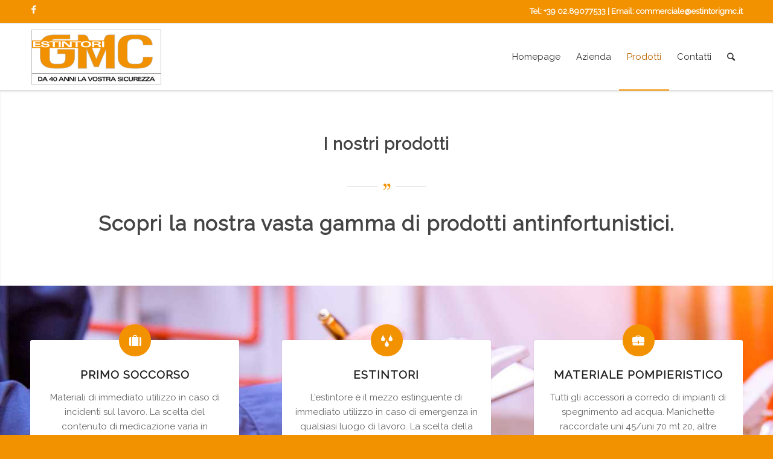

--- FILE ---
content_type: text/html; charset=UTF-8
request_url: https://www.estintorigmc.it/prodotti/
body_size: 14255
content:
<!DOCTYPE html>
<html lang="it-IT" class="html_stretched responsive av-preloader-disabled av-default-lightbox  html_header_top html_logo_left html_main_nav_header html_menu_right html_slim html_header_sticky html_header_shrinking_disabled html_header_topbar_active html_mobile_menu_tablet html_header_searchicon html_content_align_center html_header_unstick_top_disabled html_header_stretch_disabled html_av-submenu-hidden html_av-submenu-display-hover html_av-overlay-side html_av-overlay-side-minimal html_av-submenu-clone html_entry_id_3576 av-no-preview html_text_menu_active ">
<head>
<meta charset="UTF-8" />


<!-- mobile setting -->
<meta name="viewport" content="width=device-width, initial-scale=1, maximum-scale=1">

<!-- Scripts/CSS and wp_head hook -->
<meta name='robots' content='index, follow, max-image-preview:large, max-snippet:-1, max-video-preview:-1' />

<!-- Google Tag Manager for WordPress by gtm4wp.com -->
<script data-cfasync="false" data-pagespeed-no-defer>
	var gtm4wp_datalayer_name = "dataLayer";
	var dataLayer = dataLayer || [];
</script>
<!-- End Google Tag Manager for WordPress by gtm4wp.com -->
	<!-- This site is optimized with the Yoast SEO plugin v22.6 - https://yoast.com/wordpress/plugins/seo/ -->
	<title>Prodotti | GMC Estintori</title>
	<meta name="description" content="GMC propone nel suo catalogo attrezzatura antincendio e servizi di noleggio estintori e revisione estintori di varie tipologie." />
	<link rel="canonical" href="https://www.estintorigmc.it/prodotti/" />
	<meta property="og:locale" content="it_IT" />
	<meta property="og:type" content="article" />
	<meta property="og:title" content="Prodotti | GMC Estintori" />
	<meta property="og:description" content="GMC propone nel suo catalogo attrezzatura antincendio e servizi di noleggio estintori e revisione estintori di varie tipologie." />
	<meta property="og:url" content="https://www.estintorigmc.it/prodotti/" />
	<meta property="og:site_name" content="Gmc" />
	<meta property="article:modified_time" content="2022-05-05T14:15:09+00:00" />
	<meta name="twitter:card" content="summary_large_image" />
	<meta name="twitter:label1" content="Tempo di lettura stimato" />
	<meta name="twitter:data1" content="8 minuti" />
	<script type="application/ld+json" class="yoast-schema-graph">{"@context":"https://schema.org","@graph":[{"@type":"WebPage","@id":"https://www.estintorigmc.it/prodotti/","url":"https://www.estintorigmc.it/prodotti/","name":"Prodotti | GMC Estintori","isPartOf":{"@id":"https://www.estintorigmc.it/#website"},"datePublished":"2019-02-21T10:17:08+00:00","dateModified":"2022-05-05T14:15:09+00:00","description":"GMC propone nel suo catalogo attrezzatura antincendio e servizi di noleggio estintori e revisione estintori di varie tipologie.","breadcrumb":{"@id":"https://www.estintorigmc.it/prodotti/#breadcrumb"},"inLanguage":"it-IT","potentialAction":[{"@type":"ReadAction","target":["https://www.estintorigmc.it/prodotti/"]}]},{"@type":"BreadcrumbList","@id":"https://www.estintorigmc.it/prodotti/#breadcrumb","itemListElement":[{"@type":"ListItem","position":1,"name":"Home","item":"https://www.estintorigmc.it/"},{"@type":"ListItem","position":2,"name":"Prodotti"}]},{"@type":"WebSite","@id":"https://www.estintorigmc.it/#website","url":"https://www.estintorigmc.it/","name":"Gmc","description":"Estintori","potentialAction":[{"@type":"SearchAction","target":{"@type":"EntryPoint","urlTemplate":"https://www.estintorigmc.it/?s={search_term_string}"},"query-input":"required name=search_term_string"}],"inLanguage":"it-IT"}]}</script>
	<!-- / Yoast SEO plugin. -->


<link rel='dns-prefetch' href='//codice.shinystat.com' />

<link rel="alternate" type="application/rss+xml" title="Gmc &raquo; Feed" href="https://www.estintorigmc.it/feed/" />

<!-- google webfont font replacement -->

			<script type='text/javascript'>
			if(!document.cookie.match(/aviaPrivacyGoogleWebfontsDisabled/)){
				(function() {
					var f = document.createElement('link');
					
					f.type 	= 'text/css';
					f.rel 	= 'stylesheet';
					f.href 	= '//fonts.googleapis.com/css?family=Raleway';
					f.id 	= 'avia-google-webfont';
					
					document.getElementsByTagName('head')[0].appendChild(f);
				})();
			}
			</script>
			<link data-minify="1" rel='stylesheet' id='contact-form-7-css' href='https://www.estintorigmc.it/wp-content/cache/min/1/wp-content/plugins/contact-form-7/includes/css/styles.css?ver=1708102737' type='text/css' media='all' />
<link data-minify="1" rel='stylesheet' id='wpcf7-redirect-script-frontend-css' href='https://www.estintorigmc.it/wp-content/cache/min/1/wp-content/plugins/wpcf7-redirect/build/assets/frontend-script.css?ver=1745475560' type='text/css' media='all' />
<link data-minify="1" rel='stylesheet' id='avia-merged-styles-css' href='https://www.estintorigmc.it/wp-content/cache/min/1/wp-content/uploads/dynamic_avia/avia-merged-styles-827e17cda432deca00f1727a789948e7.css?ver=1708102737' type='text/css' media='all' />
<link data-minify="1" rel='stylesheet' id='call-now-button-modern-style-css' href='https://www.estintorigmc.it/wp-content/cache/min/1/wp-content/plugins/call-now-button/resources/style/modern.css?ver=1708102737' type='text/css' media='all' />
<script type='text/javascript' async src='https://codice.shinystat.com/cgi-bin/getcod.cgi?USER=SS-44226375-782bb&#038;NODW=yes&#038;WPPV=1.0.13' id='shinystat-analytics_getcod-js'></script>
<link rel="https://api.w.org/" href="https://www.estintorigmc.it/wp-json/" /><link rel="alternate" type="application/json" href="https://www.estintorigmc.it/wp-json/wp/v2/pages/3576" /><link rel="EditURI" type="application/rsd+xml" title="RSD" href="https://www.estintorigmc.it/xmlrpc.php?rsd" />
<meta name="generator" content="WordPress 6.3.7" />
<link rel='shortlink' href='https://www.estintorigmc.it/?p=3576' />
<link rel="alternate" type="application/json+oembed" href="https://www.estintorigmc.it/wp-json/oembed/1.0/embed?url=https%3A%2F%2Fwww.estintorigmc.it%2Fprodotti%2F" />
<link rel="alternate" type="text/xml+oembed" href="https://www.estintorigmc.it/wp-json/oembed/1.0/embed?url=https%3A%2F%2Fwww.estintorigmc.it%2Fprodotti%2F&#038;format=xml" />
<style type="text/css" id="csseditortablet">
@media only screen and (min-width: 667px) and (max-width: 1024px)  {
.iconbox .iconbox_content .iconbox_content_title {
    font-size: 1.1em;
}
div#riga-azienda-hp .av-fixed-size .av-masonry-entry .av-inner-masonry-content, .av-caption-on-hover .av-masonry-item-with-image.av-masonry-entry .av-inner-masonry-content {
    display: none;
}
#footer .container .flex_column.av_one_fourth {
    margin-left: 0 !important;
    width: 48% !important;
    height: 225px !important;
  margin-right: 2%;
}
#azienda-colonne .flex_column.av_two_third {
    width: 100%;
}
#azienda-colonne .flex_column.av_one_third {
    margin-left: 0;
    width: 100%;
}
div#colonne-contatti .flex_column.av_three_fifth {
   width: 100%;
}
div#colonne-contatti .flex_column.av_two_fifth {
    margin-left: 0;
    width: 100%;
}
#top #menu-item-search {
    color:#333 !important;
}
#top #av-burger-menu-ul {
    vertical-align: top;
}
div#header-azienda h3.av-special-heading-tag {
    font-size: 30px !important;
}
.html_av-overlay-side #top #wrap_all div .av-burger-overlay-scroll #av-burger-menu-ul a:hover {
    color: #fff;
}
.avia-section-large .content {
    padding-top: 25px;
    padding-bottom: 25px;
}
h3.av-special-heading-tag {
    line-height: 26px !important;
}}
</style>
<style type="text/css" id="csseditorphone">
@media only screen  and (min-width: 320px)  and (max-width: 667px) {
.ls-gui-element.ls-bottom-nav-wrapper {
display:none;
}
div#riga-azienda-hp .av-fixed-size .av-masonry-entry .av-inner-masonry-content, .av-caption-on-hover .av-masonry-item-with-image.av-masonry-entry .av-inner-masonry-content {
    display: none;
}
#footer .widget {
    margin: 30px 0 0px 0;
}
.avia-section-huge .content {
    padding-top: 25px;
    padding-bottom: 25px;
}
div#primo-soccorso, div#estintori, div#materiale-pompieristico, div#porte-tagliafuoco, div#cartellonistica, div#kit-casa {
    background-image: none !important;
}
.flex_cell.no_margin.av_one_fourth {
    min-height: 250px !important;
}
#top #menu-item-search {
    color:#333 !important;
}
#top #av-burger-menu-ul {
    vertical-align: top;
}
div#header-azienda h3.av-special-heading-tag {
    font-size: 30px !important;
}
.html_av-overlay-side #top #wrap_all div .av-burger-overlay-scroll #av-burger-menu-ul a:hover {
    color: #fff;
}
.avia-section-large .content {
    padding-top: 25px;
    padding-bottom: 25px;
}
h3.av-special-heading-tag {
    line-height: 26px !important;
}}
</style>
<meta name="google-site-verification" content="aCJr2id4HFBJMX1ihGPAiL55uKEK7u9EarzhpBd4SPY" />
<meta name="msvalidate.01" content="9EB60A2F027CC2ECB0B1B7A1F5FA73EE" /><style type="text/css" media="screen"></style>
<!-- Google Tag Manager for WordPress by gtm4wp.com -->
<!-- GTM Container placement set to footer -->
<script data-cfasync="false" data-pagespeed-no-defer type="text/javascript">
	var dataLayer_content = {"visitorLoginState":"logged-out","visitorType":"visitor-logged-out","pagePostType":"page","pagePostType2":"single-page","pagePostAuthor":"admin"};
	dataLayer.push( dataLayer_content );
</script>
<script data-cfasync="false" data-pagespeed-no-defer type="text/javascript">
(function(w,d,s,l,i){w[l]=w[l]||[];w[l].push({'gtm.start':
new Date().getTime(),event:'gtm.js'});var f=d.getElementsByTagName(s)[0],
j=d.createElement(s),dl=l!='dataLayer'?'&l='+l:'';j.async=true;j.src=
'//www.googletagmanager.com/gtm.js?id='+i+dl;f.parentNode.insertBefore(j,f);
})(window,document,'script','dataLayer','GTM-TWMTDMG');
</script>
<!-- End Google Tag Manager for WordPress by gtm4wp.com -->
        <script type="text/javascript">
            var jQueryMigrateHelperHasSentDowngrade = false;

			window.onerror = function( msg, url, line, col, error ) {
				// Break out early, do not processing if a downgrade reqeust was already sent.
				if ( jQueryMigrateHelperHasSentDowngrade ) {
					return true;
                }

				var xhr = new XMLHttpRequest();
				var nonce = '1f3bc1dd7a';
				var jQueryFunctions = [
					'andSelf',
					'browser',
					'live',
					'boxModel',
					'support.boxModel',
					'size',
					'swap',
					'clean',
					'sub',
                ];
				var match_pattern = /\)\.(.+?) is not a function/;
                var erroredFunction = msg.match( match_pattern );

                // If there was no matching functions, do not try to downgrade.
                if ( null === erroredFunction || typeof erroredFunction !== 'object' || typeof erroredFunction[1] === "undefined" || -1 === jQueryFunctions.indexOf( erroredFunction[1] ) ) {
                    return true;
                }

                // Set that we've now attempted a downgrade request.
                jQueryMigrateHelperHasSentDowngrade = true;

				xhr.open( 'POST', 'https://www.estintorigmc.it/wp-admin/admin-ajax.php' );
				xhr.setRequestHeader( 'Content-Type', 'application/x-www-form-urlencoded' );
				xhr.onload = function () {
					var response,
                        reload = false;

					if ( 200 === xhr.status ) {
                        try {
                        	response = JSON.parse( xhr.response );

                        	reload = response.data.reload;
                        } catch ( e ) {
                        	reload = false;
                        }
                    }

					// Automatically reload the page if a deprecation caused an automatic downgrade, ensure visitors get the best possible experience.
					if ( reload ) {
						location.reload();
                    }
				};

				xhr.send( encodeURI( 'action=jquery-migrate-downgrade-version&_wpnonce=' + nonce ) );

				// Suppress error alerts in older browsers
				return true;
			}
        </script>

		<link rel="profile" href="http://gmpg.org/xfn/11" />
<link rel="alternate" type="application/rss+xml" title="Gmc RSS2 Feed" href="https://www.estintorigmc.it/feed/" />
<link rel="pingback" href="https://www.estintorigmc.it/xmlrpc.php" />
<!--[if lt IE 9]><script src="https://www.estintorigmc.it/wp-content/themes/gmc/js/html5shiv.js"></script><![endif]-->


<!-- Meta Pixel Code -->
<script type='text/javascript'>
!function(f,b,e,v,n,t,s){if(f.fbq)return;n=f.fbq=function(){n.callMethod?
n.callMethod.apply(n,arguments):n.queue.push(arguments)};if(!f._fbq)f._fbq=n;
n.push=n;n.loaded=!0;n.version='2.0';n.queue=[];t=b.createElement(e);t.async=!0;
t.src=v;s=b.getElementsByTagName(e)[0];s.parentNode.insertBefore(t,s)}(window,
document,'script','https://connect.facebook.net/en_US/fbevents.js?v=next');
</script>
<!-- End Meta Pixel Code -->

      <script type='text/javascript'>
        var url = window.location.origin + '?ob=open-bridge';
        fbq('set', 'openbridge', '751206432483930', url);
      </script>
    <script type='text/javascript'>fbq('init', '751206432483930', {}, {
    "agent": "wordpress-6.3.7-3.0.16"
})</script><script type='text/javascript'>
    fbq('track', 'PageView', []);
  </script>
<!-- Meta Pixel Code -->
<noscript>
<img height="1" width="1" style="display:none" alt="fbpx"
src="https://www.facebook.com/tr?id=751206432483930&ev=PageView&noscript=1" />
</noscript>
<!-- End Meta Pixel Code -->
<!-- easy_custom_js_and_css begin -->

<script data-minify="1" type="text/javascript" src="https://www.estintorigmc.it/wp-content/cache/min/1/api/scripts/lb_cs.js?ver=1708102737"></script>
<script id="lb_cs" type="text/javascript">lb_cs("65699fb662b02d00216bc71a");</script>
<!-- easy_custom_js_and_css end -->

<!-- To speed up the rendering and to display the site as fast as possible to the user we include some styles and scripts for above the fold content inline -->
<script type="text/javascript">'use strict';var avia_is_mobile=!1;if(/Android|webOS|iPhone|iPad|iPod|BlackBerry|IEMobile|Opera Mini/i.test(navigator.userAgent)&&'ontouchstart' in document.documentElement){avia_is_mobile=!0;document.documentElement.className+=' avia_mobile '}
else{document.documentElement.className+=' avia_desktop '};document.documentElement.className+=' js_active ';(function(){var e=['-webkit-','-moz-','-ms-',''],n='';for(var t in e){if(e[t]+'transform' in document.documentElement.style){document.documentElement.className+=' avia_transform ';n=e[t]+'transform'};if(e[t]+'perspective' in document.documentElement.style)document.documentElement.className+=' avia_transform3d '};if(typeof document.getElementsByClassName=='function'&&typeof document.documentElement.getBoundingClientRect=='function'&&avia_is_mobile==!1){if(n&&window.innerHeight>0){setTimeout(function(){var e=0,o={},a=0,t=document.getElementsByClassName('av-parallax'),i=window.pageYOffset||document.documentElement.scrollTop;for(e=0;e<t.length;e++){t[e].style.top='0px';o=t[e].getBoundingClientRect();a=Math.ceil((window.innerHeight+i-o.top)*0.3);t[e].style[n]='translate(0px, '+a+'px)';t[e].style.top='auto';t[e].className+=' enabled-parallax '}},50)}}})();</script>		<style type="text/css" id="wp-custom-css">
			.mfp-title {
    display: none!important;
}
#top .header_color .main_menu .menu ul li>a:hover {
    color: #fff;
}
div#sezione-apertura-home h3.av-special-heading-tag, div#sezione-apertura-prodotti h3.av-special-heading-tag {
    font-weight: 600;
    letter-spacing: 1px;
}
body div .avia-button {
	border-radius: 0;
}
h3.av-special-heading-tag {
    line-height: 35px;
}
aside.sidebar.sidebar_right.alpha.units .widgettitle {
    text-transform: inherit;
	font-size:20px;
}
aside.sidebar.sidebar_right.alpha.units h3.iconbox_content_title {
    text-transform: inherit;
    font-weight: 600;
}
aside.sidebar.sidebar_right.alpha.units #top .iconbox_top {
    margin-top: 50px !important;
}
#top #searchsubmit, .ajax_load {
    line-height: 21px;
}
#top .social_bookmarks li a {
	line-height: 32px;
}
#socket .copyright {
    font-size: 12px;
}		</style>
		<style type='text/css'>
@font-face {font-family: 'entypo-fontello'; font-weight: normal; font-style: normal;
src: url('https://www.estintorigmc.it/wp-content/themes/gmc/config-templatebuilder/avia-template-builder/assets/fonts/entypo-fontello.eot');
src: url('https://www.estintorigmc.it/wp-content/themes/gmc/config-templatebuilder/avia-template-builder/assets/fonts/entypo-fontello.eot?#iefix') format('embedded-opentype'), 
url('https://www.estintorigmc.it/wp-content/themes/gmc/config-templatebuilder/avia-template-builder/assets/fonts/entypo-fontello.woff') format('woff'), 
url('https://www.estintorigmc.it/wp-content/themes/gmc/config-templatebuilder/avia-template-builder/assets/fonts/entypo-fontello.ttf') format('truetype'), 
url('https://www.estintorigmc.it/wp-content/themes/gmc/config-templatebuilder/avia-template-builder/assets/fonts/entypo-fontello.svg#entypo-fontello') format('svg');
} #top .avia-font-entypo-fontello, body .avia-font-entypo-fontello, html body [data-av_iconfont='entypo-fontello']:before{ font-family: 'entypo-fontello'; }
</style>

<!--
Debugging Info for Theme support: 

Theme: Enfold
Version: 4.5.2
Installed: gmc
AviaFramework Version: 5.0
AviaBuilder Version: 0.9.5
aviaElementManager Version: 1.0.1
ML:1024-PU:25-PLA:28
WP:6.3.7
Compress: CSS:all theme files - JS:all theme files
Updates: disabled
PLAu:27
-->
</head>




<body id="top" class="page-template-default page page-id-3576 page-parent  rtl_columns stretched raleway" itemscope="itemscope" itemtype="https://schema.org/WebPage" >
<!-- Google Tag Manager (noscript) -->
<noscript><iframe src="https://www.googletagmanager.com/ns.html?id=GTM-TWMTDMG"
height="0" width="0" style="display:none;visibility:hidden"></iframe></noscript>
<!-- End Google Tag Manager (noscript) -->
	
	<div id='wrap_all'>

	
<header id='header' class='all_colors header_color light_bg_color  av_header_top av_logo_left av_main_nav_header av_menu_right av_slim av_header_sticky av_header_shrinking_disabled av_header_stretch_disabled av_mobile_menu_tablet av_header_searchicon av_header_unstick_top_disabled av_bottom_nav_disabled  av_alternate_logo_active av_header_border_disabled'  role="banner" itemscope="itemscope" itemtype="https://schema.org/WPHeader" >

		<div id='header_meta' class='container_wrap container_wrap_meta  av_icon_active_left av_extra_header_active av_phone_active_right av_entry_id_3576'>
		
			      <div class='container'>
			      <ul class='noLightbox social_bookmarks icon_count_1'><li class='social_bookmarks_facebook av-social-link-facebook social_icon_1'><a target='_blank' href='https://www.facebook.com/GMCEstintori' aria-hidden='true' data-av_icon='' data-av_iconfont='entypo-fontello' title='Facebook'><span class='avia_hidden_link_text'>Facebook</span></a></li></ul><div class='phone-info '><span>Tel: <a href="tel:+390289077533">+39 02.89077533</a> | Email: <a href="mailto:commerciale@estintorigmc.it">commerciale@estintorigmc.it</a></span></div>			      </div>
		</div>

		<div  id='header_main' class='container_wrap container_wrap_logo'>
	
        <div class='container av-logo-container'><div class='inner-container'><span class='logo'><a href='https://www.estintorigmc.it/'><img height='100' width='300' src='https://www.estintorigmc.it/wp-content/uploads/Logo-gmc-trasparente.svg' alt='Gmc' /></a></span><nav class='main_menu' data-selectname='Seleziona una pagina'  role="navigation" itemscope="itemscope" itemtype="https://schema.org/SiteNavigationElement" ><div class="avia-menu av-main-nav-wrap"><ul id="avia-menu" class="menu av-main-nav"><li id="menu-item-3281" class="menu-item menu-item-type-post_type menu-item-object-page menu-item-home menu-item-top-level menu-item-top-level-1"><a title="Manutenzione Estintori Milano" href="https://www.estintorigmc.it/" itemprop="url"><span class="avia-bullet"></span><span class="avia-menu-text">Homepage</span><span class="avia-menu-fx"><span class="avia-arrow-wrap"><span class="avia-arrow"></span></span></span></a></li>
<li id="menu-item-3412" class="menu-item menu-item-type-post_type menu-item-object-page menu-item-top-level menu-item-top-level-2"><a title="Vendita Estintori Milano" href="https://www.estintorigmc.it/vendita-estintori-milano/" itemprop="url"><span class="avia-bullet"></span><span class="avia-menu-text">Azienda</span><span class="avia-menu-fx"><span class="avia-arrow-wrap"><span class="avia-arrow"></span></span></span></a></li>
<li id="menu-item-3582" class="menu-item menu-item-type-post_type menu-item-object-page current-menu-item page_item page-item-3576 current_page_item menu-item-has-children menu-item-top-level menu-item-top-level-3"><a href="https://www.estintorigmc.it/prodotti/" itemprop="url"><span class="avia-bullet"></span><span class="avia-menu-text">Prodotti</span><span class="avia-menu-fx"><span class="avia-arrow-wrap"><span class="avia-arrow"></span></span></span></a>


<ul class="sub-menu">
	<li id="menu-item-3595" class="menu-item menu-item-type-post_type menu-item-object-page"><a title="Kit e Cassette Pronto Soccorso Aziende" href="https://www.estintorigmc.it/kit-pronto-soccorso-aziende/" itemprop="url"><span class="avia-bullet"></span><span class="avia-menu-text">Primo Soccorso</span></a></li>
	<li id="menu-item-3427" class="menu-item menu-item-type-post_type menu-item-object-page menu-item-has-children"><a title="Noleggio Estintori" href="https://www.estintorigmc.it/noleggio-estintori-milano/" itemprop="url"><span class="avia-bullet"></span><span class="avia-menu-text">Estintori</span></a>
	<ul class="sub-menu">
		<li id="menu-item-3782" class="menu-item menu-item-type-post_type menu-item-object-page"><a title="Manutenzione Estintori a Polvere" href="https://www.estintorigmc.it/manutenzione-estintori-a-polvere/" itemprop="url"><span class="avia-bullet"></span><span class="avia-menu-text">Estintori a Polvere</span></a></li>
		<li id="menu-item-3781" class="menu-item menu-item-type-post_type menu-item-object-page"><a title="Manutenzione Estintori Co2" href="https://www.estintorigmc.it/manutenzione-estintori-co2/" itemprop="url"><span class="avia-bullet"></span><span class="avia-menu-text">Estintori Co2 o biossido di carbonio</span></a></li>
		<li id="menu-item-3780" class="menu-item menu-item-type-post_type menu-item-object-page"><a title="Manutenzione Estintori a Schiuma" href="https://www.estintorigmc.it/manutenzione-estintori-a-schiuma/" itemprop="url"><span class="avia-bullet"></span><span class="avia-menu-text">Estintori a Schiuma</span></a></li>
		<li id="menu-item-3779" class="menu-item menu-item-type-post_type menu-item-object-page"><a title="Manutenzione Estintori Idrici" href="https://www.estintorigmc.it/manutenzione-estintori-idrici/" itemprop="url"><span class="avia-bullet"></span><span class="avia-menu-text">Estintori Idrici/Schiuma Sealfire</span></a></li>
	</ul>
</li>
	<li id="menu-item-3602" class="menu-item menu-item-type-post_type menu-item-object-page"><a title="Vendita Attrezzatura Antincendio" href="https://www.estintorigmc.it/vendita-attrezzatura-antincendio/" itemprop="url"><span class="avia-bullet"></span><span class="avia-menu-text">Materiale Pompieristico</span></a></li>
	<li id="menu-item-3630" class="menu-item menu-item-type-post_type menu-item-object-page"><a title="Manutenzione Porte Tagliafuoco" href="https://www.estintorigmc.it/manutenzione-porte-tagliafuoco/" itemprop="url"><span class="avia-bullet"></span><span class="avia-menu-text">Porte Tagliafuoco</span></a></li>
	<li id="menu-item-3635" class="menu-item menu-item-type-post_type menu-item-object-page"><a title="Segnaletica di Sicurezza" href="https://www.estintorigmc.it/segnaletica-sicurezza-sul-lavoro/" itemprop="url"><span class="avia-bullet"></span><span class="avia-menu-text">Cartellonistica</span></a></li>
	<li id="menu-item-3646" class="menu-item menu-item-type-post_type menu-item-object-page"><a title="Kit Antincendio Primo Soccorso" href="https://www.estintorigmc.it/kit-antincendio/" itemprop="url"><span class="avia-bullet"></span><span class="avia-menu-text">Kit Antincendio (casa, camper, barca, auto)</span></a></li>
</ul>
</li>
<li id="menu-item-3329" class="menu-item menu-item-type-post_type menu-item-object-page menu-item-top-level menu-item-top-level-4"><a title="Richiedi Informazioni" href="https://www.estintorigmc.it/preventivo-manutenzione-estintori-milano/" itemprop="url"><span class="avia-bullet"></span><span class="avia-menu-text">Contatti</span><span class="avia-menu-fx"><span class="avia-arrow-wrap"><span class="avia-arrow"></span></span></span></a></li>
<li id="menu-item-search" class="noMobile menu-item menu-item-search-dropdown menu-item-avia-special">
							<a href="?s=" rel="nofollow" data-avia-search-tooltip="

&lt;form action=&quot;https://www.estintorigmc.it/&quot; id=&quot;searchform&quot; method=&quot;get&quot; class=&quot;&quot;&gt;
	&lt;div&gt;
		&lt;input type=&quot;submit&quot; value=&quot;&quot; id=&quot;searchsubmit&quot; class=&quot;button avia-font-entypo-fontello&quot; /&gt;
		&lt;input type=&quot;text&quot; id=&quot;s&quot; name=&quot;s&quot; value=&quot;&quot; placeholder='Cerca' /&gt;
			&lt;/div&gt;
&lt;/form&gt;" aria-hidden='true' data-av_icon='' data-av_iconfont='entypo-fontello'><span class="avia_hidden_link_text">Cerca</span></a>
	        		   </li><li class="av-burger-menu-main menu-item-avia-special av-small-burger-icon">
	        			<a href="#">
							<span class="av-hamburger av-hamburger--spin av-js-hamburger">
					        <span class="av-hamburger-box">
						          <span class="av-hamburger-inner"></span>
						          <strong>Menu</strong>
					        </span>
							</span>
						</a>
	        		   </li></ul></div></nav></div> </div> 
		<!-- end container_wrap-->
		</div>
		<div class='header_bg'></div>

<!-- end header -->
</header>
		
	<div id='main' class='all_colors' data-scroll-offset='88'>

	<div id='sezione-apertura-prodotti' class='avia-section alternate_color avia-section-large avia-shadow avia-bg-style-scroll  avia-builder-el-0  el_before_av_section  avia-builder-el-first   container_wrap fullsize' style=' '  ><div class='container' ><main  role="main" itemprop="mainContentOfPage"  class='template-page content  av-content-full alpha units'><div class='post-entry post-entry-type-page post-entry-3576'><div class='entry-content-wrapper clearfix'>
<div class="flex_column av_one_full  flex_column_div first  avia-builder-el-1  avia-builder-el-no-sibling  " ><div style='padding-bottom:10px; font-size:28px;' class='av-special-heading av-special-heading-h3  blockquote modern-quote modern-centered  avia-builder-el-2  el_before_av_hr  avia-builder-el-first   av-inherit-size '><h3 class='av-special-heading-tag '  itemprop="headline"  >I nostri prodotti</h3><div class='special-heading-border'><div class='special-heading-inner-border' ></div></div></div>
<div style=' margin-top:30px; margin-bottom:30px;'  class='hr hr-custom hr-center hr-icon-yes   avia-builder-el-3  el_after_av_heading  el_before_av_textblock '><span class='hr-inner   inner-border-av-border-thin' style=' width:50px;' ><span class='hr-inner-style'></span></span><span class='av-seperator-icon' style='color:#f39200;' aria-hidden='true' data-av_icon='' data-av_iconfont='entypo-fontello'></span><span class='hr-inner   inner-border-av-border-thin' style=' width:50px;' ><span class='hr-inner-style'></span></span></div>
<section class="av_textblock_section "  itemscope="itemscope" itemtype="https://schema.org/CreativeWork" ><div class='avia_textblock  '  style='font-size:14px; '  itemprop="text" ><h1 style="text-align: center;">Scopri la nostra vasta gamma di prodotti antinfortunistici.</h1>
</div></section></div></div></div></main><!-- close content main element --></div></div><div id='av_section_2' class='avia-section main_color avia-section-large avia-no-border-styling avia-full-stretch avia-bg-style-scroll  avia-builder-el-5  el_after_av_section  avia-builder-el-last   container_wrap fullsize' style='background-repeat: no-repeat; background-image: url(https://www.estintorigmc.it/wp-content/uploads/sfondo-pagina-prodotti.jpeg);background-attachment: scroll; background-position: center left;  '  data-section-bg-repeat='stretch'><div class='container' ><div class='template-page content  av-content-full alpha units'><div class='post-entry post-entry-type-page post-entry-3576'><div class='entry-content-wrapper clearfix'>
<div class="flex_column av_one_third  flex_column_div av-zero-column-padding first  avia-builder-el-6  el_before_av_one_third  avia-builder-el-first  " style='border-radius:0px; '><article class="iconbox iconbox_top main_color    avia-builder-el-7  avia-builder-el-no-sibling  "  itemscope="itemscope" itemtype="https://schema.org/CreativeWork" ><div class="iconbox_content"><header class="entry-content-header"><div class="iconbox_icon heading-color " aria-hidden='true' data-av_icon='' data-av_iconfont='entypo-fontello'  ></div><h3 class='iconbox_content_title '  itemprop="headline"  >Primo soccorso</h3></header><div class='iconbox_content_container  '  itemprop="text"  ><p>Materiali di immediato utilizzo in caso di incidenti sul lavoro. La scelta del contenuto di medicazione varia in funzione del tipo di attività e numero di dipendenti.</p>
<p><a href="/kit-pronto-soccorso-aziende/">Leggi tutto</a></p>
</div></div><footer class="entry-footer"></footer></article></div><div class="flex_column av_one_third  flex_column_div av-zero-column-padding   avia-builder-el-8  el_after_av_one_third  el_before_av_one_third  " style='border-radius:0px; '><article class="iconbox iconbox_top main_color    avia-builder-el-9  avia-builder-el-no-sibling  "  itemscope="itemscope" itemtype="https://schema.org/CreativeWork" ><div class="iconbox_content"><header class="entry-content-header"><div class="iconbox_icon heading-color " aria-hidden='true' data-av_icon='' data-av_iconfont='entypo-fontello'  ></div><h3 class='iconbox_content_title '  itemprop="headline"  >Estintori</h3></header><div class='iconbox_content_container  '  itemprop="text"  ><p>L’estintore è il mezzo estinguente di immediato utilizzo in caso di emergenza in qualsiasi luogo di lavoro. La scelta della tipologia è determinata da diversi fattori.</p>
<p><a href="/noleggio-estintori-milano/">Leggi tutto</a></p>
</div></div><footer class="entry-footer"></footer></article></div><div class="flex_column av_one_third  flex_column_div av-zero-column-padding   avia-builder-el-10  el_after_av_one_third  el_before_av_one_third  " style='border-radius:0px; '><article class="iconbox iconbox_top main_color    avia-builder-el-11  avia-builder-el-no-sibling  "  itemscope="itemscope" itemtype="https://schema.org/CreativeWork" ><div class="iconbox_content"><header class="entry-content-header"><div class="iconbox_icon heading-color " aria-hidden='true' data-av_icon='' data-av_iconfont='entypo-fontello'  ></div><h3 class='iconbox_content_title '  itemprop="headline"  >Materiale pompieristico</h3></header><div class='iconbox_content_container  '  itemprop="text"  ><p>Tutti gli accessori a corredo di impianti di spegnimento ad acqua. Manichette raccordate uni 45/uni 70 mt 20, altre misure a richiesta.</p>
<p><a href="/vendita-attrezzatura-antincendio/">Leggi tutto</a></p>
</div></div><footer class="entry-footer"></footer></article></div><div class="flex_column av_one_third  flex_column_div av-zero-column-padding first  avia-builder-el-12  el_after_av_one_third  el_before_av_one_third  column-top-margin" style='border-radius:0px; '><article class="iconbox iconbox_top main_color    avia-builder-el-13  avia-builder-el-no-sibling  "  itemscope="itemscope" itemtype="https://schema.org/CreativeWork" ><div class="iconbox_content"><header class="entry-content-header"><div class="iconbox_icon heading-color " aria-hidden='true' data-av_icon='' data-av_iconfont='entypo-fontello'  ></div><h3 class='iconbox_content_title '  itemprop="headline"  >Porte tagliafuoco</h3></header><div class='iconbox_content_container  '  itemprop="text"  ><p>Tutte le chiusure resistenti al fuoco con auto chiusura devono essere sottoposte a verifica semestrale in quanto protezioni passive contro incendio a salvaguardia dei lavoratori.</p>
<p><a href="/manutenzione-porte-tagliafuoco/">Leggi tutto</a></p>
</div></div><footer class="entry-footer"></footer></article></div><div class="flex_column av_one_third  flex_column_div av-zero-column-padding   avia-builder-el-14  el_after_av_one_third  el_before_av_one_third  column-top-margin" style='border-radius:0px; '><article class="iconbox iconbox_top main_color    avia-builder-el-15  avia-builder-el-no-sibling  "  itemscope="itemscope" itemtype="https://schema.org/CreativeWork" ><div class="iconbox_content"><header class="entry-content-header"><div class="iconbox_icon heading-color " aria-hidden='true' data-av_icon='' data-av_iconfont='entypo-fontello'  ></div><h3 class='iconbox_content_title '  itemprop="headline"  >Cartellonistica</h3></header><div class='iconbox_content_container  '  itemprop="text"  ><p>Per segnaletica di sicurezza si intende una segnaletica che, riferita ad un oggetto ad un’attività, fornisce una indicazione concernente la sicurezza.</p>
<p><a href="/segnaletica-sicurezza-sul-lavoro/">Leggi tutto</a></p>
</div></div><footer class="entry-footer"></footer></article></div><div class="flex_column av_one_third  flex_column_div av-zero-column-padding   avia-builder-el-16  el_after_av_one_third  avia-builder-el-last  column-top-margin" style='border-radius:0px; '><article class="iconbox iconbox_top main_color    avia-builder-el-17  avia-builder-el-no-sibling  "  itemscope="itemscope" itemtype="https://schema.org/CreativeWork" ><div class="iconbox_content"><header class="entry-content-header"><div class="iconbox_icon heading-color " aria-hidden='true' data-av_icon='' data-av_iconfont='entypo-fontello'  ></div><h3 class='iconbox_content_title '  itemprop="headline"  >Kit casa</h3></header><div class='iconbox_content_container  '  itemprop="text"  ><p>l kit casa, conforme alla normativa della Regione Lombardia comprende un estintore a polvere o schiuma e un astuccio di pronto soccorso sanitario.</p>
<p><a href="/kit-antincendio/">Leggi tutto</a></p>
</div></div><footer class="entry-footer"></footer></article></div>
</p>
</div></div></div><!-- close content main div --> <!-- section close by builder template -->		</div><!--end builder template--></div><!-- close default .container_wrap element -->						<div class='container_wrap footer_color' id='footer'>

					<div class='container'>

						<div class='flex_column av_one_fourth  first el_before_av_one_fourth'><section id="text-6" class="widget clearfix widget_text"><h3 class="widgettitle">Informazioni</h3>			<div class="textwidget"><p>Via Filippino Lippi, 3<br />
20133 Milano, Italia</p>
<p><a href="tel:+390289077533">+39 02.89077533</a><br />
<a href="mailto:commerciale@estintorigmc.it">commerciale@estintorigmc.it</a><br />
<a href="mailto:amministrazione@estintorigmc.it">amministrazione@estintorigmc.it</a></p>
</div>
		<span class="seperator extralight-border"></span></section></div><div class='flex_column av_one_fourth  el_after_av_one_fourth  el_before_av_one_fourth '><section id="text-5" class="widget clearfix widget_text"><h3 class="widgettitle">Prodotti</h3>			<div class="textwidget"><ul>
<li><a href="/kit-pronto-soccorso-aziende/">Primo Soccorso</a></li>
<li><a href="/noleggio-estintori-milano/">Estintori</a></li>
<li><a href="/vendita-attrezzatura-antincendio/">Materiale Pompieristico</a></li>
<li><a href="/manutenzione-porte-tagliafuoco/">Porte Antipanico</a></li>
<li><a href="/segnaletica-sicurezza-sul-lavoro/">Cartellonistica</a></li>
<li><a href="/kit-antincendio/">Kit Casa</a></li>
</ul>
</div>
		<span class="seperator extralight-border"></span></section></div><div class='flex_column av_one_fourth  el_after_av_one_fourth  el_before_av_one_fourth '><section id="text-4" class="widget clearfix widget_text"><h3 class="widgettitle">Orari di Apertura</h3>			<div class="textwidget"><p>Per qualsiasi informazione è possibile contattarci allo <a href="tel:+390289077533">02.89077533</a></p>
<ul>
<li><strong>Lun-Gio:</strong> 8,30-13,00 / 15,00-18,30</li>
<li><strong>Ven:</strong> 8,30-13,00</li>
<li><strong>Sab-Dom:</strong> chiuso</li>
</ul></div>
		<span class="seperator extralight-border"></span></section></div><div class='flex_column av_one_fourth  el_after_av_one_fourth  el_before_av_one_fourth '><section id="text-2" class="widget clearfix widget_text"><h3 class="widgettitle">Su richiesta del cliente</h3>			<div class="textwidget"><p>Forniamo gratuitamente sopralluoghi e consulenze per una scelta mirata delle attrezzature.<br />
Le nostre forniture sono conformi alle normative vigenti.</p>
</div>
		<span class="seperator extralight-border"></span></section></div>

					</div>


				<!-- ####### END FOOTER CONTAINER ####### -->
				</div>

	


			

			
				<footer class='container_wrap socket_color' id='socket'  role="contentinfo" itemscope="itemscope" itemtype="https://schema.org/WPFooter" >
                    <div class='container'>

                        <span class='copyright'>© Copyright 2022 Estintori G.M.C. srl | P.IVA 06738320966 | REA MI - 1911398  | <a href="/tutela-della-privacy/" target="blank">Privacy Policy</a> | <a href="/cookie-policy/" target="blank">Cookie Policy</a> - <a href="#" class="lb-cs-settings-link">Aggiorna le preferenze sui cookie</a></span>

                        <ul class='noLightbox social_bookmarks icon_count_1'><li class='social_bookmarks_facebook av-social-link-facebook social_icon_1'><a target='_blank' href='https://www.facebook.com/GMCEstintori' aria-hidden='true' data-av_icon='' data-av_iconfont='entypo-fontello' title='Facebook'><span class='avia_hidden_link_text'>Facebook</span></a></li></ul>
                    </div>

	            <!-- ####### END SOCKET CONTAINER ####### -->
				</footer>


					<!-- end main -->
		</div>
		
		<!-- end wrap_all --></div>

<a href='#top' title='Scorrere verso l&rsquo;alto' id='scroll-top-link' aria-hidden='true' data-av_icon='' data-av_iconfont='entypo-fontello'><span class="avia_hidden_link_text">Scorrere verso l&rsquo;alto</span></a>

<div id="fb-root"></div>

<script type="text/javascript">
    document.addEventListener( 'wpcf7mailsent', function( event ) {
       if ( '3810' == event.detail.contactFormId ) {
            location = '/grazie/';
       }
    }, false );
</script>

<!-- GTM Container placement set to footer -->
<!-- Google Tag Manager (noscript) -->
				<noscript><iframe src="https://www.googletagmanager.com/ns.html?id=GTM-TWMTDMG" height="0" width="0" style="display:none;visibility:hidden" aria-hidden="true"></iframe></noscript>
<!-- End Google Tag Manager (noscript) -->
 <script type='text/javascript'>
 /* <![CDATA[ */  
var avia_framework_globals = avia_framework_globals || {};
    avia_framework_globals.frameworkUrl = 'https://www.estintorigmc.it/wp-content/themes/gmc/framework/';
    avia_framework_globals.installedAt = 'https://www.estintorigmc.it/wp-content/themes/gmc/';
    avia_framework_globals.ajaxurl = 'https://www.estintorigmc.it/wp-admin/admin-ajax.php';
/* ]]> */ 
</script>
 
     <!-- Meta Pixel Event Code -->
    <script type='text/javascript'>
        document.addEventListener( 'wpcf7mailsent', function( event ) {
        if( "fb_pxl_code" in event.detail.apiResponse){
          eval(event.detail.apiResponse.fb_pxl_code);
        }
      }, false );
    </script>
    <!-- End Meta Pixel Event Code -->
    <div id='fb-pxl-ajax-code'></div><!-- Call Now Button 1.5.5 (https://callnowbutton.com) [renderer:modern]-->
<a aria-label="Call Now Button" href="tel:+390289077533" id="callnowbutton" class="call-now-button  cnb-zoom-100  cnb-zindex-10  cnb-single cnb-left cnb-displaymode cnb-displaymode-mobile-only" style="background-image:url([data-uri]); background-color:#009900;" onclick='ga("send", "event", "Contact", "Call Now Button", "Phone");'><span>Call Now Button</span></a><script type='text/javascript' src='https://www.estintorigmc.it/wp-content/plugins/enable-jquery-migrate-helper/js/jquery/jquery-1.12.4-wp.js?ver=1.12.4-wp' id='jquery-core-js'></script>
<script type='text/javascript' src='https://www.estintorigmc.it/wp-includes/js/dist/vendor/wp-polyfill-inert.min.js?ver=3.1.2' id='wp-polyfill-inert-js'></script>
<script type='text/javascript' src='https://www.estintorigmc.it/wp-includes/js/dist/vendor/regenerator-runtime.min.js?ver=0.13.11' id='regenerator-runtime-js'></script>
<script type='text/javascript' src='https://www.estintorigmc.it/wp-includes/js/dist/vendor/wp-polyfill.min.js?ver=3.15.0' id='wp-polyfill-js'></script>
<script type='text/javascript' src='https://www.estintorigmc.it/wp-includes/js/dist/hooks.min.js?ver=c6aec9a8d4e5a5d543a1' id='wp-hooks-js'></script>
<script type='text/javascript' src='https://www.estintorigmc.it/wp-includes/js/dist/i18n.min.js?ver=7701b0c3857f914212ef' id='wp-i18n-js'></script>
<script id="wp-i18n-js-after" type="text/javascript">
wp.i18n.setLocaleData( { 'text direction\u0004ltr': [ 'ltr' ] } );
</script>
<script data-minify="1" type='text/javascript' src='https://www.estintorigmc.it/wp-content/cache/min/1/wp-content/plugins/contact-form-7/includes/swv/js/index.js?ver=1708102737' id='swv-js'></script>
<script type='text/javascript' id='contact-form-7-js-extra'>
/* <![CDATA[ */
var wpcf7 = {"api":{"root":"https:\/\/www.estintorigmc.it\/wp-json\/","namespace":"contact-form-7\/v1"},"cached":"1"};
/* ]]> */
</script>
<script type='text/javascript' id='contact-form-7-js-translations'>
( function( domain, translations ) {
	var localeData = translations.locale_data[ domain ] || translations.locale_data.messages;
	localeData[""].domain = domain;
	wp.i18n.setLocaleData( localeData, domain );
} )( "contact-form-7", {"translation-revision-date":"2024-08-13 15:55:30+0000","generator":"GlotPress\/4.0.1","domain":"messages","locale_data":{"messages":{"":{"domain":"messages","plural-forms":"nplurals=2; plural=n != 1;","lang":"it"},"This contact form is placed in the wrong place.":["Questo modulo di contatto \u00e8 posizionato nel posto sbagliato."],"Error:":["Errore:"]}},"comment":{"reference":"includes\/js\/index.js"}} );
</script>
<script data-minify="1" type='text/javascript' src='https://www.estintorigmc.it/wp-content/cache/min/1/wp-content/plugins/contact-form-7/includes/js/index.js?ver=1708102737' id='contact-form-7-js'></script>
<script type='text/javascript' id='rtrar.appLocal-js-extra'>
/* <![CDATA[ */
var rtafr = {"rules":""};
/* ]]> */
</script>
<script type='text/javascript' src='https://www.estintorigmc.it/wp-content/plugins/real-time-auto-find-and-replace/assets/js/rtafar.local.js?ver=1.5.4' id='rtrar.appLocal-js'></script>
<script type='text/javascript' id='wpcf7-redirect-script-js-extra'>
/* <![CDATA[ */
var wpcf7r = {"ajax_url":"https:\/\/www.estintorigmc.it\/wp-admin\/admin-ajax.php"};
/* ]]> */
</script>
<script data-minify="1" type='text/javascript' src='https://www.estintorigmc.it/wp-content/cache/min/1/wp-content/plugins/wpcf7-redirect/build/assets/frontend-script.js?ver=1745475560' id='wpcf7-redirect-script-js'></script>
<script data-minify="1" type='text/javascript' src='https://www.estintorigmc.it/wp-content/cache/min/1/wp-content/plugins/duracelltomi-google-tag-manager/dist/js/gtm4wp-contact-form-7-tracker.js?ver=1708102737' id='gtm4wp-contact-form-7-tracker-js'></script>
<script data-minify="1" type='text/javascript' src='https://www.estintorigmc.it/wp-content/cache/min/1/wp-content/plugins/duracelltomi-google-tag-manager/dist/js/gtm4wp-form-move-tracker.js?ver=1708102737' id='gtm4wp-form-move-tracker-js'></script>
<script id="rocket-browser-checker-js-after" type="text/javascript">
"use strict";var _createClass=function(){function defineProperties(target,props){for(var i=0;i<props.length;i++){var descriptor=props[i];descriptor.enumerable=descriptor.enumerable||!1,descriptor.configurable=!0,"value"in descriptor&&(descriptor.writable=!0),Object.defineProperty(target,descriptor.key,descriptor)}}return function(Constructor,protoProps,staticProps){return protoProps&&defineProperties(Constructor.prototype,protoProps),staticProps&&defineProperties(Constructor,staticProps),Constructor}}();function _classCallCheck(instance,Constructor){if(!(instance instanceof Constructor))throw new TypeError("Cannot call a class as a function")}var RocketBrowserCompatibilityChecker=function(){function RocketBrowserCompatibilityChecker(options){_classCallCheck(this,RocketBrowserCompatibilityChecker),this.passiveSupported=!1,this._checkPassiveOption(this),this.options=!!this.passiveSupported&&options}return _createClass(RocketBrowserCompatibilityChecker,[{key:"_checkPassiveOption",value:function(self){try{var options={get passive(){return!(self.passiveSupported=!0)}};window.addEventListener("test",null,options),window.removeEventListener("test",null,options)}catch(err){self.passiveSupported=!1}}},{key:"initRequestIdleCallback",value:function(){!1 in window&&(window.requestIdleCallback=function(cb){var start=Date.now();return setTimeout(function(){cb({didTimeout:!1,timeRemaining:function(){return Math.max(0,50-(Date.now()-start))}})},1)}),!1 in window&&(window.cancelIdleCallback=function(id){return clearTimeout(id)})}},{key:"isDataSaverModeOn",value:function(){return"connection"in navigator&&!0===navigator.connection.saveData}},{key:"supportsLinkPrefetch",value:function(){var elem=document.createElement("link");return elem.relList&&elem.relList.supports&&elem.relList.supports("prefetch")&&window.IntersectionObserver&&"isIntersecting"in IntersectionObserverEntry.prototype}},{key:"isSlowConnection",value:function(){return"connection"in navigator&&"effectiveType"in navigator.connection&&("2g"===navigator.connection.effectiveType||"slow-2g"===navigator.connection.effectiveType)}}]),RocketBrowserCompatibilityChecker}();
</script>
<script type='text/javascript' id='rocket-preload-links-js-extra'>
/* <![CDATA[ */
var RocketPreloadLinksConfig = {"excludeUris":"\/(?:.+\/)?feed(?:\/(?:.+\/?)?)?$|\/(?:.+\/)?embed\/|\/(index.php\/)?(.*)wp-json(\/.*|$)|\/refer\/|\/go\/|\/recommend\/|\/recommends\/","usesTrailingSlash":"1","imageExt":"jpg|jpeg|gif|png|tiff|bmp|webp|avif|pdf|doc|docx|xls|xlsx|php","fileExt":"jpg|jpeg|gif|png|tiff|bmp|webp|avif|pdf|doc|docx|xls|xlsx|php|html|htm","siteUrl":"https:\/\/www.estintorigmc.it","onHoverDelay":"100","rateThrottle":"3"};
/* ]]> */
</script>
<script id="rocket-preload-links-js-after" type="text/javascript">
(function() {
"use strict";var r="function"==typeof Symbol&&"symbol"==typeof Symbol.iterator?function(e){return typeof e}:function(e){return e&&"function"==typeof Symbol&&e.constructor===Symbol&&e!==Symbol.prototype?"symbol":typeof e},e=function(){function i(e,t){for(var n=0;n<t.length;n++){var i=t[n];i.enumerable=i.enumerable||!1,i.configurable=!0,"value"in i&&(i.writable=!0),Object.defineProperty(e,i.key,i)}}return function(e,t,n){return t&&i(e.prototype,t),n&&i(e,n),e}}();function i(e,t){if(!(e instanceof t))throw new TypeError("Cannot call a class as a function")}var t=function(){function n(e,t){i(this,n),this.browser=e,this.config=t,this.options=this.browser.options,this.prefetched=new Set,this.eventTime=null,this.threshold=1111,this.numOnHover=0}return e(n,[{key:"init",value:function(){!this.browser.supportsLinkPrefetch()||this.browser.isDataSaverModeOn()||this.browser.isSlowConnection()||(this.regex={excludeUris:RegExp(this.config.excludeUris,"i"),images:RegExp(".("+this.config.imageExt+")$","i"),fileExt:RegExp(".("+this.config.fileExt+")$","i")},this._initListeners(this))}},{key:"_initListeners",value:function(e){-1<this.config.onHoverDelay&&document.addEventListener("mouseover",e.listener.bind(e),e.listenerOptions),document.addEventListener("mousedown",e.listener.bind(e),e.listenerOptions),document.addEventListener("touchstart",e.listener.bind(e),e.listenerOptions)}},{key:"listener",value:function(e){var t=e.target.closest("a"),n=this._prepareUrl(t);if(null!==n)switch(e.type){case"mousedown":case"touchstart":this._addPrefetchLink(n);break;case"mouseover":this._earlyPrefetch(t,n,"mouseout")}}},{key:"_earlyPrefetch",value:function(t,e,n){var i=this,r=setTimeout(function(){if(r=null,0===i.numOnHover)setTimeout(function(){return i.numOnHover=0},1e3);else if(i.numOnHover>i.config.rateThrottle)return;i.numOnHover++,i._addPrefetchLink(e)},this.config.onHoverDelay);t.addEventListener(n,function e(){t.removeEventListener(n,e,{passive:!0}),null!==r&&(clearTimeout(r),r=null)},{passive:!0})}},{key:"_addPrefetchLink",value:function(i){return this.prefetched.add(i.href),new Promise(function(e,t){var n=document.createElement("link");n.rel="prefetch",n.href=i.href,n.onload=e,n.onerror=t,document.head.appendChild(n)}).catch(function(){})}},{key:"_prepareUrl",value:function(e){if(null===e||"object"!==(void 0===e?"undefined":r(e))||!1 in e||-1===["http:","https:"].indexOf(e.protocol))return null;var t=e.href.substring(0,this.config.siteUrl.length),n=this._getPathname(e.href,t),i={original:e.href,protocol:e.protocol,origin:t,pathname:n,href:t+n};return this._isLinkOk(i)?i:null}},{key:"_getPathname",value:function(e,t){var n=t?e.substring(this.config.siteUrl.length):e;return n.startsWith("/")||(n="/"+n),this._shouldAddTrailingSlash(n)?n+"/":n}},{key:"_shouldAddTrailingSlash",value:function(e){return this.config.usesTrailingSlash&&!e.endsWith("/")&&!this.regex.fileExt.test(e)}},{key:"_isLinkOk",value:function(e){return null!==e&&"object"===(void 0===e?"undefined":r(e))&&(!this.prefetched.has(e.href)&&e.origin===this.config.siteUrl&&-1===e.href.indexOf("?")&&-1===e.href.indexOf("#")&&!this.regex.excludeUris.test(e.href)&&!this.regex.images.test(e.href))}}],[{key:"run",value:function(){"undefined"!=typeof RocketPreloadLinksConfig&&new n(new RocketBrowserCompatibilityChecker({capture:!0,passive:!0}),RocketPreloadLinksConfig).init()}}]),n}();t.run();
}());
</script>
<script type='text/javascript' src='https://www.estintorigmc.it/wp-content/plugins/real-time-auto-find-and-replace/assets/js/rtafar.app.min.js?ver=1.5.4' id='rtrar.app-js'></script>
<script data-minify="1" type='text/javascript' src='https://www.estintorigmc.it/wp-content/cache/min/1/wp-content/uploads/dynamic_avia/avia-footer-scripts-9faca39bc0301f158aeb0d7a91ae0460.js?ver=1708102737' id='avia-footer-scripts-js'></script>
</body>
</html>

<!-- This website is like a Rocket, isn't it? Performance optimized by WP Rocket. Learn more: https://wp-rocket.me - Debug: cached@1762507345 -->

--- FILE ---
content_type: application/javascript; charset=utf-8
request_url: https://www.estintorigmc.it/wp-content/cache/min/1/api/scripts/lb_cs.js?ver=1708102737
body_size: 6284
content:
(function(){"use strict";var lb_cs=function(licenseId){var _licenseId=licenseId;if(typeof _licenseId=="undefined"||_licenseId==""){throw "[LegalBlink Cookie solution error] license id not specified"}
var configEndpoint="https://app.legalblink.it/api/cookie-solutions";var LB_CONSENT_COOKIE_KEY="lb_csc";var isConsentModalAttached=!1;var isCoookieConsentAccepted=!1;var consentModal=null;var settingsContainer=null;var currentUUID="";var toggleStates=[];var getBrowserLanguage=function(){var browserLang=navigator.language||navigator.userLanguage;if(licenseId==='624d968f1964060029996d0f'||licenseId==="6343c98d193998001a43235b"){return"it"}
if(licenseId==="61a887540640b40028e9e0aa"){return"en"}
if(browserLang.indexOf("it")>-1){return"it"}
if(browserLang.indexOf("es")>-1){return"es"}
if(browserLang.indexOf("fr")>-1){return"fr"}
if(browserLang.indexOf("de")>-1){return"de"}
return"en"};var defaultConfig={lang:getBrowserLanguage(),autorun:!0,delay:0,cookieExpiration:182,};var lbConfigScript=document.createElement("script");var domHTML=document.documentElement;var domHead=document.getElementsByTagName("head")[0];var mainContainer=null;var executeXMLHttpRequest=function(method,url,options={},successCallback,errorCallback){var xhr=new XMLHttpRequest();xhr.onreadystatechange=function(){if(this.readyState==4&&this.status==200){successCallback(this.responseText)}else if(this.readyState==4&&this.status>=400){errorCallback({status:this.status,error:this.statusText,})}};xhr.open(method,url);if(options&&options.headers){for(var header in options.headers){xhr.setRequestHeader(header,options.headers[header])}}
const body=(options&&options.body&&JSON.stringify(options.body))||null;xhr.send(body)};var HTMLElementHasClass=function(el,className){if(el.classList){return el.classList.contains(className)}
return!!el.className.match(new RegExp("(\\s|^)"+className+"(\\s|$)"))};var addClassToHTMLElement=function(elem,className){if(elem.classList)elem.classList.add(className);else{if(!HTMLElementHasClass(elem,className))
elem.className+=" "+className}};var removeClassFromHTMLElement=function(element,className){element.classList?element.classList.remove(className):(element.className=element.className.replace(new RegExp("(\\s|^)"+className+"(\\s|$)")," "))};var addEventToHTMLElement=function(elem,event,fn,passive,count_value){var passive=passive||!1,_fn=typeof count_value!=="number"?fn:function(){fn(count_value)};if(elem.addEventListener){passive?elem.addEventListener(event,_fn,{passive:!0}):elem.addEventListener(event,_fn,!1)}else{if(event=="click"){event="onclick"}
elem.attachEvent(event,_fn)}};var getCookie=function(a){return(a=document.cookie.match("(^|;)\\s*"+a+"\\s*=\\s*([^;]+)"))?a.pop():""};var eraseCookie=function(name){document.cookie=name+"=; Path=/; Domain="+window.location.hostname+"; Expires=Thu, 01 Jan 1970 00:00:01 GMT;";document.cookie=name+"=; Path=/; Domain=."+window.location.hostname+"; Expires=Thu, 01 Jan 1970 00:00:01 GMT;"};var getCookieLocalDomain=function(hostname){const parts=hostname.split(".");let cookieDomain="";switch(parts.length){case 2:cookieDomain="."+parts[0]+"."+parts[1];break;case 3:cookieDomain="."+parts[1]+"."+parts[2];break;case 4:cookieDomain="."+parts[1]+"."+parts[2]+"."+parts[3];break;default:cookieDomain=hostname;break}
return cookieDomain};var setCookie=function(name,value,days){var expires="";var date=new Date();date.setTime(date.getTime()+1000*(days*24*60*60));expires="; expires="+date.toUTCString();if(location.protocol==="https:"){document.cookie=name+"="+(value||"")+expires+"; path=/; domain="+getCookieLocalDomain(location.hostname)+"; samesite=none; secure"}else{document.cookie=name+"="+(value||"")+expires+"; path=/; samesite=lax;"}};var getKeys=function(obj){if(typeof obj==="object"){var keys=[],i=0;for(keys[i++]in obj){}
return keys}};var getBrowserLang=function(){var browserLang=navigator.language||navigator.browserLanguage;browserLang.length>2&&(browserLang=browserLang[0]+browserLang[1]);return browserLang.toLowerCase()};var getValidatedLanguage=function(lang,all_languages){if(all_languages.hasOwnProperty(lang)){return lang}else if(getKeys(all_languages).length>0){if(all_languages.hasOwnProperty(defaultConfig.lang)){return defaultConfig.lang}else{return getKeys(all_languages)[0]}}};var arrayContains=function(arr,value){var len=arr.length;for(var i=0;i<len;i++){if(arr[i]==value)return!0}
return!1};var getLegalBlinkUniqueId=function(){var dt=new Date().getTime();var uuid="xxxxxxxx-xxxx-4xxx-yxxx-xxxxxxxxxxxx".replace(/[xy]/g,function(c){var r=(dt+Math.random()*16)%16|0;dt=Math.floor(dt/16);return(c=="x"?r:(r&0x3)|0x8).toString(16)});currentUUID=uuid;return uuid};var setCookieTracking=function(action,cookie_content){if(lbCookieConfig.hasTracking){const body={license:_licenseId,action:action,host:window.location.host,consent:cookie_content,};const headers={"Content-Type":"application/json",};executeXMLHttpRequest("POST",lbCookieConfig.trackingURL,{headers,body,},function(){})}};var setConfig=function(config){if(typeof config.cookieExpiration==="number"){defaultConfig.cookieExpiration=config.cookieExpiration}
if(typeof config.autorun==="boolean"){defaultConfig.autorun=config.autorun}
if(config.autoLanguage){defaultConfig.lang=getValidatedLanguage(getBrowserLanguage(),config.languages)}else{if(typeof config.lang==="string"){defaultConfig.lang=getValidatedLanguage(getBrowserLanguage(),config.languages)}}};var loadCSS=function(callback){if(lbCookieConfig.cssAutoload&&!document.getElementById("lb_theme_style")){var style=document.createElement("style");style.id="lb_theme_style";executeXMLHttpRequest("GET",lbCookieConfig.bannerCSSTheme,null,function(response){style.setAttribute("type","text/css");if(style.styleSheet){style.styleSheet.cssText=response}else{style.appendChild(document.createTextNode(response))}
domHead.appendChild(style);setTimeout(function(){callback()},30)})}};var showSettingsModal=function(delay){setTimeout(function(){addClassToHTMLElement(domHTML,"lb-show-cookie-settings")},delay>0?delay:0)};var hideSettingsModal=function(){removeClassFromHTMLElement(domHTML,"lb-show-cookie-settings")};var fireEvent=function(eventName,payload){var event;if(document.createEvent){event=new CustomEvent(eventName,{bubbles:!0,cancelable:!0,detail:payload,});window.dispatchEvent(event)}else{event=document.createEventObject();event.eventName=eventName;event.eventType=eventName;event.detail=payload;window.fireEvent(event.eventType,event)}
if(typeof dataLayer!=="undefined"){if(dataLayer){dataLayer.push({event:eventName,})}}};var fireConsentEvents=function(userConsent){fireEvent("legalblinkconsentgiven",userConsent.level);if(userConsent.level.indexOf("necessary_cookies")!=-1){fireEvent("legalblink_necessary_consentgiven",userConsent.level)}
if(userConsent.level.indexOf("third_party_adv_cookies")!=-1){fireEvent("legalblink_adv_consentgiven",userConsent.level)}
if(userConsent.level.indexOf("third_party_stats_cookies")!=-1){fireEvent("legalblink_stats_consentgiven",userConsent.level)}
if(userConsent.level.indexOf("first_party_tracking_cookies")!=-1){fireEvent("legalblink_fptracking_consentgiven",userConsent.level)}};var setGoogleConsentMode=function(userConsent){if(typeof gtag=="undefined"){return}
var gcm={ad_storage:"denied",analytics_storage:"denied",};if(userConsent.level.indexOf("third_party_adv_cookies")!=-1){gcm.ad_storage="granted"}
if(userConsent.level.indexOf("third_party_stats_cookies")!=-1){gcm.analytics_storage="granted"}
gtag("consent","update",{ad_storage:gcm.ad_storage,analytics_storage:gcm.analytics_storage,})};var fireLegalBlinkPushStateEvent=function(userConsent){let variables={necessaryConsent:!0,advConsent:!1,statsConsent:!1,pfTrackingConsent:!1,};if(userConsent.level.indexOf("necessary_cookies")!=-1){variables={...variables,necessaryConsent:!0,}}
if(userConsent.level.indexOf("third_party_adv_cookies")!=-1){variables={...variables,advConsent:!0,}}
if(userConsent.level.indexOf("third_party_stats_cookies")!=-1){variables={...variables,statsConsent:!0,}}
if(userConsent.level.indexOf("first_party_tracking_cookies")!=-1){variables={...variables,pfTrackingConsent:!0,}}
console.log("lb hc e: ",variables);if(typeof dataLayer!=="undefined"){if(dataLayer){dataLayer.push({event:"legalblink_history_change",...variables,})}}};var setNavigationHistoryChangeListener=function(consent){window.addEventListener("popstate",function(){fireConsentEvents(consent)});var pushState=history.pushState;history.pushState=function(){pushState.apply(history,arguments);fireLegalBlinkPushStateEvent(consent)}};var handleConsent=function(userConsent){setGoogleConsentMode(userConsent);fireConsentEvents(userConsent);fireLegalBlinkPushStateEvent(userConsent);setNavigationHistoryChangeListener(userConsent)};var saveCookiePreferences=function(accept_type){var category_toggles=document.querySelectorAll(".c_toggle");var c_cookie_level="",changedSettings=!1;if(typeof category_toggles.length==="number"){switch(accept_type){case-1:{for(var i=0;i<category_toggles.length;i++){if(category_toggles[i].checked){c_cookie_level+='"'+category_toggles[i].value+'",';if(!toggleStates[i]){changedSettings=!0;toggleStates[i]=!0}}else{if(toggleStates[i]){changedSettings=!0;toggleStates[i]=!1}}}
break}
case 0:{for(var i=0;i<category_toggles.length;i++){if(category_toggles[i].readOnly){c_cookie_level+='"'+category_toggles[i].value+'",';toggleStates[i]=!0}else{category_toggles[i].checked=!1;if(toggleStates[i]){changedSettings=!0;toggleStates[i]=!1}}}
break}
case 1:{for(var i=0;i<category_toggles.length;i++){category_toggles[i].checked=!0;c_cookie_level+='"'+category_toggles[i].value+'",';if(!toggleStates[i]){changedSettings=!0}
toggleStates[i]=!0}
break}}
c_cookie_level=c_cookie_level.slice(0,-1);if(lbCookieConfig.autoclearCookies&&isCoookieConsentAccepted){var blocks=lbCookieConfig.banner.languages[defaultConfig.lang].settings.blocks;var len=blocks.length;var count=-1;for(var jk=0;jk<len;jk++){var curr_block=blocks[jk];if(curr_block.hasOwnProperty("toggle")){if(!toggleStates[++count]&&curr_block.hasOwnProperty("cookies")){var ckey=getKeys(lbCookieConfig.banner.languages[defaultConfig.lang].settings.cookies_headers[0])[0];var clen=curr_block.cookies.length;for(var hk=0;hk<clen;hk++){var curr_row=curr_block.cookies[hk];if(getCookie(curr_row[ckey])!=""){eraseCookie(curr_row[ckey])}}}}}}}
var cookie_content='{"level": ['+c_cookie_level+'], "version": "'+lbCookieConfig.version+'"}';if(!isCoookieConsentAccepted||changedSettings){setCookie(LB_CONSENT_COOKIE_KEY,cookie_content,defaultConfig.cookieExpiration,0,0)}
var consentJSON=JSON.parse(cookie_content);if(typeof lbCookieConfig.onAccept==="function"&&!isCoookieConsentAccepted){isCoookieConsentAccepted=!0;setCookieTracking("accepted",consentJSON);handleConsent(consentJSON);return lbCookieConfig.onAccept(consentJSON)}
if(typeof lbCookieConfig.onChange==="function"&&changedSettings){setCookieTracking("changed",consentJSON);handleConsent(consentJSON);lbCookieConfig.onChange(consentJSON)}};var createCookieConsentHTML=function(){mainContainer=document.createElement("div");mainContainer.setAttribute("c_data","c_cookie_main");mainContainer.style.position="fixed";mainContainer.style.zIndex="1000000";mainContainer.innerHTML='<!--[if lt IE 9 ]><div id="cc_div" class="ie"></div><![endif]--><!--[if (gt IE 8)|!(IE)]><!--><div id="cc_div"></div><!--<![endif]-->';var allModalsContainer=mainContainer.children[0];var neverAccepted=!isConsentModalAttached;if(!neverAccepted){consentModal=document.createElement("div");var consent_modal_inner=document.createElement("div");var consent_title=document.createElement("p");var consent_text=document.createElement("p");var consent_tcf_text=document.createElement("p");var consent_buttons=document.createElement("div");var consent_primary_btn=document.createElement("button");var consent_secondary_btn=document.createElement("button");var consent_tertiary_btn=document.createElement("button");var close_btn=document.createElement("button");addEventToHTMLElement(close_btn,"click",function(){hideConsentModal();saveCookiePreferences(-1)});consentModal.id="cm";if(lbCookieConfig.banner&&lbCookieConfig.banner.style&&lbCookieConfig.banner.style.mobilePosition&&lbCookieConfig.banner.style.mobilePosition==="center"){consentModal.className="mb-center"}
consent_modal_inner.id="cm_inner";consent_title.id="cm_title";consent_text.id="cm_text";consent_tcf_text.id="cm_tcf_text";consent_buttons.id="cm_btns";consent_primary_btn.id="cm_primary_btn";consent_secondary_btn.id="cm_secondary_btn";consent_primary_btn.setAttribute("type","button");consent_primary_btn.className="c_button";consent_secondary_btn.className="c_link";consent_secondary_btn.setAttribute("type","button");consent_tertiary_btn.id="cm_tertiary_btn";consent_tertiary_btn.setAttribute("type","button");consent_tertiary_btn.className="c_link";close_btn.innerHTML="x";close_btn.setAttribute("type","button");close_btn.id="cm_close_btn";close_btn.innerHTML="x";const lang=defaultConfig.lang;consent_title.innerHTML=lbCookieConfig.banner.languages[lang].title;consent_text.innerHTML=lbCookieConfig.banner.languages[lang].description;consent_tcf_text.innerHTML=`We and 796 selected third parties process your personal data, such as your IP address, using technologies such as cookies, to store and access information on your device. This is for the purpose of serving personalized ads and content, evaluating advertising and content, analyzing users, and product development. You can choose who uses your data and for what purposes. <br/>
                <strong>With your consent we may also collect:</strong><br />
                - Precise geolocation data, and identification through device scanning;<br />
                - Personalised advertising and content, advertising and content measurement, audience research and services development.<br />
                <br />
                Learn more about how your personal information is processed and set your preferences in the details section. You can change or withdraw your consent at any time from the <strong>Ads preferences link</strong>.<br/>
                Open the advertising <span style='text-decoration:underline;' href='#'>preferences panel</span>`
consent_tcf_text.style.marginTop="5px";consent_tcf_text.style.cursor="pointer";consent_primary_btn.innerHTML=lbCookieConfig.banner.languages[lang].primaryBtn;consent_secondary_btn.innerHTML=lbCookieConfig.banner.languages[lang].secondaryBtn;consent_tertiary_btn.innerHTML=lbCookieConfig.banner.languages[lang].tertiaryBtn;addEventToHTMLElement(consent_tcf_text,"click",function(event){event?.preventDefault?.()
fireEvent("openTcfModal")})
if(lbCookieConfig.banner.languages[lang].primaryBtnRole=="accept_all"){addEventToHTMLElement(consent_primary_btn,"click",function(){hideConsentModal();saveCookiePreferences(1)})}else{addEventToHTMLElement(consent_primary_btn,"click",function(){hideConsentModal();saveCookiePreferences(-1)})}
if(lbCookieConfig.banner.languages[lang].tertiaryBtnRole=="reject_all"){addEventToHTMLElement(consent_tertiary_btn,"click",function(){hideConsentModal();saveCookiePreferences(0)})}
if(lbCookieConfig&&lbCookieConfig.banner&&lbCookieConfig.banner.showCloseBtn){consent_modal_inner.appendChild(close_btn)}
consent_modal_inner.appendChild(consent_title);consent_modal_inner.appendChild(consent_text);if(licenseId==="61a887540640b40028e9e0aa"){consentModal.style.width="100vw";consentModal.style.maxWidth="100vw";consent_text.appendChild(consent_tcf_text)}
if(lbCookieConfig&&lbCookieConfig.banner&&lbCookieConfig.banner.showRejectAllBtn){consent_buttons.appendChild(consent_tertiary_btn)}
consent_buttons.appendChild(consent_secondary_btn);consent_buttons.appendChild(consent_primary_btn);consent_modal_inner.appendChild(consent_buttons);if(lbCookieConfig.banner.languages[lang].secondaryBtnRole=="accept_necessary"){addEventToHTMLElement(consent_secondary_btn,"click",function(){hideConsentModal();saveCookiePreferences(0)})}else{if(licenseId==="61a887540640b40028e9e0aa"){addEventToHTMLElement(consent_secondary_btn,"click",function(event){event?.preventDefault?.()
fireEvent("openTcfModal")})}else{addEventToHTMLElement(consent_secondary_btn,"click",function(){showSettingsModal(0)})}}
consentModal.style.color=lbCookieConfig.banner.style.textColor;consentModal.style.backgroundColor=lbCookieConfig.banner.style.backgroundColor;consent_primary_btn.style.background=lbCookieConfig.banner.style.primaryColor;consent_primary_btn.style.color=lbCookieConfig.banner.style.textOnPrimaryColor;consent_secondary_btn.style.background=lbCookieConfig.banner.style.secondaryColor;consent_secondary_btn.style.color=lbCookieConfig.banner.style.textOnSecondaryColor;close_btn.style.background=lbCookieConfig.banner.style.secondaryColor;close_btn.style.color=lbCookieConfig.banner.style.textOnSecondaryColor;consentModal.appendChild(consent_modal_inner);allModalsContainer.appendChild(consentModal)}
settingsContainer=document.createElement("div");var settings_container_valign=document.createElement("div");var settings=document.createElement("div");var settings_container_inner=document.createElement("div");var settings_inner=document.createElement("div");var settings_title=document.createElement("p");var settings_header=document.createElement("div");var settings_close_btn=document.createElement("button");var settings_blocks=document.createElement("div");settings_close_btn.setAttribute("type","button");settingsContainer.id="cs_cont";settings_container_valign.id="cs_valign";settings_container_inner.id="cs_cont_inner";settings.id="cs";settings_title.id="cs_title";settings_inner.id="cs_inner";settings_header.id="cs_header";settings_blocks.id="cs_blocks";settings_close_btn.id="cs_settings_close_btn";settings_close_btn.innerHTML="x";settings_close_btn.className="c_button";addEventToHTMLElement(settings_close_btn,"click",function(){hideSettingsModal()});settings_title.innerHTML=lbCookieConfig.banner.languages[defaultConfig.lang].settings.title;var blocks=lbCookieConfig.banner.languages[defaultConfig.lang].settings.blocks;var n_blocks=blocks.length;var count_toggles=0;var div_btns=[];for(var i=0;i<n_blocks;++i){if(blocks[i].toggle.visible){var block_section=document.createElement("div");var block_title_container=document.createElement("div");var block_table_container=document.createElement("div");var block_title=document.createElement("p");var block_desc=document.createElement("div");block_section.className="cs_block";block_title.className="b_title";block_title_container.className="title";block_table_container.className="desc";block_desc.className="p";block_title.innerHTML=blocks[i].title;block_desc.innerHTML=blocks[i].description;block_title_container.appendChild(block_title);if(typeof blocks[i].toggle!=="undefined"){var block_switch_label=document.createElement("label");var block_switch=document.createElement("input");var block_switch_span=document.createElement("span");block_switch_label.className="c_b_toggle";block_switch.className="c_toggle";block_switch.setAttribute("aria-label","toggle");block_switch_span.className="sc_toggle";block_switch.setAttribute("type","checkbox");block_switch.value=blocks[i].toggle.value;block_switch.setAttribute("aria-label",blocks[i].toggle.value);if(neverAccepted){if(arrayContains(JSON.parse(getCookie(LB_CONSENT_COOKIE_KEY)).level,blocks[i].toggle.value)){block_switch.checked=!0;toggleStates.push(!0)}else{toggleStates.push(!1)}}else if(blocks[i].toggle.enabled){block_switch.checked=!0}
if(blocks[i].toggle.readonly){block_switch.disabled="disabled";block_switch.readOnly=!0;addClassToHTMLElement(block_switch_span,"sc_readonly")}
block_switch_label.appendChild(block_switch);block_switch_label.appendChild(block_switch_span);block_title_container.appendChild(block_switch_label);addClassToHTMLElement(block_table_container,"accordion");addClassToHTMLElement(block_title_container,"block_button");addClassToHTMLElement(block_section,"block__expand");div_btns.push(block_title_container);addEventToHTMLElement(div_btns[count_toggles],"click",function(_index){if(!HTMLElementHasClass(div_btns[_index].parentNode,"_active")){addClassToHTMLElement(div_btns[_index].parentNode,"_active")}else{removeClassFromHTMLElement(div_btns[_index].parentNode,"_active")}},!1,count_toggles);count_toggles++}
block_section.appendChild(block_title_container);block_table_container.appendChild(block_desc);if(typeof blocks[i].cookies!=="undefined"&&blocks[i].cookies.length>0){var block_table=document.createElement("table");var thead=document.createElement("thead");var tr_tmp=document.createElement("tr");var all_table_headers=lbCookieConfig.banner.languages[defaultConfig.lang].settings.cookies_headers;for(var p=0;p<all_table_headers.length;++p){var th1=document.createElement("th");var new_column_key=getKeys(all_table_headers[p])[0];var new_column_content=all_table_headers[p][new_column_key];th1.innerHTML=new_column_content;tr_tmp.appendChild(th1)}
thead.appendChild(tr_tmp);block_table.appendChild(thead);var tbody=document.createElement("tbody");for(var n=0;n<blocks[i].cookies.length;n++){var tr=document.createElement("tr");for(var g=0;g<all_table_headers.length;++g){var td_tmp=document.createElement("td");var new_column_key=getKeys(all_table_headers[g])[0];var new_column_content=blocks[i].cookies[n][new_column_key];td_tmp.innerHTML=new_column_content;td_tmp.setAttribute("data-column",all_table_headers[g][new_column_key]);tr.appendChild(td_tmp)}
tbody.appendChild(tr)}
block_table.appendChild(tbody);block_table_container.appendChild(block_table)}
block_section.appendChild(block_table_container);settings_blocks.appendChild(block_section)}}
var settings_buttons=document.createElement("div");var settings_save_btn=document.createElement("button");var settings_accept_all_btn=document.createElement("button");settings_buttons.id="cs_buttons";settings_save_btn.id="cs_save__btn";settings_accept_all_btn.id="cs_acceptall_btn";settings_save_btn.setAttribute("type","button");settings_accept_all_btn.setAttribute("type","button");settings_save_btn.className="c_button";settings_accept_all_btn.className="c_button";settings_save_btn.innerHTML=lbCookieConfig.banner.languages[defaultConfig.lang].settings.buttons.save;settings_accept_all_btn.innerHTML=lbCookieConfig.banner.languages[defaultConfig.lang].settings.buttons.acceptAll;settings_buttons.appendChild(settings_accept_all_btn);settings_buttons.appendChild(settings_save_btn);addEventToHTMLElement(settings_save_btn,"click",function(){hideSettingsModal();hideConsentModal();saveCookiePreferences(-1)});addEventToHTMLElement(settings_accept_all_btn,"click",function(){hideSettingsModal();hideConsentModal();saveCookiePreferences(1)});settings_header.appendChild(settings_title);settings_header.appendChild(settings_close_btn);settings_inner.appendChild(settings_header);settings_inner.appendChild(settings_blocks);settings_inner.appendChild(settings_buttons);settings_container_inner.appendChild(settings_inner);settings.appendChild(settings_container_inner);settings_container_valign.appendChild(settings);settingsContainer.appendChild(settings_container_valign);settingsContainer.style.visibility="hidden";allModalsContainer.appendChild(settingsContainer);document.body.appendChild(mainContainer)};var addCookieSettingsButtonListener=function(){var all_links=document.querySelectorAll('a[data-lb="c-settings"], button[data-lb="c-settings"], .lb-cs-settings-link');for(var x=0;x<all_links.length;x++){addEventToHTMLElement(all_links[x],"click",function(event){event.preventDefault?event.preventDefault():(event.returnValue=!1);showSettingsModal(0)})}};var showConsentModal=function(delay){if(isConsentModalAttached){setTimeout(function(){addClassToHTMLElement(domHTML,"lb-show-cookie-consent")},delay>0?delay:0)}};var hideConsentModal=function(){if(isConsentModalAttached){removeClassFromHTMLElement(domHTML,"lb-show-cookie-consent")}};var runCookieSolution=function(config){if(!mainContainer){setConfig(config);var cookieVal=getCookie(LB_CONSENT_COOKIE_KEY);if(cookieVal!=""){var parsedCookie=JSON.parse(cookieVal);if(parseFloat(parsedCookie.version)<parseFloat(lbCookieConfig.version)){cookieVal=""}}
isConsentModalAttached=cookieVal=="";loadCSS(function(){createCookieConsentHTML();addCookieSettingsButtonListener();setTimeout(function(){addClassToHTMLElement(mainContainer,"c--anim")},100);if(!cookieVal&&defaultConfig.autorun){showConsentModal(lbCookieConfig.delay>30?lbCookieConfig.delay:30)}
if(cookieVal&&typeof lbCookieConfig.onAccept==="function"&&!isCoookieConsentAccepted){isCoookieConsentAccepted=!0;setTimeout(function(){var prevConsent=JSON.parse(cookieVal);handleConsent(prevConsent)},300);lbCookieConfig.onAccept(JSON.parse(cookieVal||"{}"))}})}else{}};var initAndRunCookieSolution=function(){lbConfigScript.id="lbConfig";var url=configEndpoint+"?license="+licenseId+"&lang="+defaultConfig.lang;executeXMLHttpRequest("GET",url,null,function(response){lbConfigScript.setAttribute("type","application/javascript");lbConfigScript.appendChild(document.createTextNode(response));domHead.appendChild(lbConfigScript);setTimeout(function(){runCookieSolution(lbCookieConfig)},100)},function(error){console.error("[LegalBlink Error]",error)});window.addEventListener("lbCloseBanner",()=>{hideConsentModal();saveCookiePreferences(1)})};lb_cs.executeScripts=function(type){var inputs=document.querySelectorAll("."+type);Array.prototype.forEach.call(inputs,function(el){var newElement=document.createElement("script");Array.from(el.attributes).forEach((attr)=>newElement.setAttribute(attr.name,attr.value));newElement.setAttribute("type","text/javascript");newElement.innerHTML=el.innerHTML;el.parentNode.appendChild(newElement);el.parentNode.removeChild(el)})};initAndRunCookieSolution()};if(typeof window.lb_cs!=="function"){window.lb_cs=lb_cs}})()

--- FILE ---
content_type: image/svg+xml
request_url: https://www.estintorigmc.it/wp-content/uploads/Logo-gmc-trasparente.svg
body_size: 3932
content:
<?xml version="1.0" encoding="utf-8"?>
<!-- Generator: Adobe Illustrator 16.0.0, SVG Export Plug-In . SVG Version: 6.00 Build 0)  -->
<!DOCTYPE svg PUBLIC "-//W3C//DTD SVG 1.1//EN" "http://www.w3.org/Graphics/SVG/1.1/DTD/svg11.dtd">
<svg version="1.1" id="Livello_1" xmlns="http://www.w3.org/2000/svg" xmlns:xlink="http://www.w3.org/1999/xlink" x="0px" y="0px"
	 width="340px" height="156px" viewBox="0 0 340 156" enable-background="new 0 0 340 156" xml:space="preserve">
<g>
	
		<rect x="4.491" y="121.172" fill="none" stroke="#191919" stroke-width="0.3869" stroke-miterlimit="10" width="332.509" height="28.589"/>
	
		<rect x="4.491" y="8" fill="none" stroke="#000000" stroke-width="0.3869" stroke-miterlimit="10" width="332.509" height="113.172"/>
	<path fill="#FFFFFF" d="M114.95,58.878v19.789c0,19.496-12.604,29.245-37.811,29.245H63.616c-25.209,0-37.812-9.725-37.812-29.17
		V50.438c0-19.452,12.603-29.178,37.812-29.178h39.255v11.172H64.893c-9.868,0-14.8,5.051-14.8,15.151v34.015
		c0,10.096,4.93,15.142,14.79,15.142h10.991c9.943,0,14.919-5.024,14.919-15.076V70.299H70.574V58.878H114.95z"/>
	<path fill="none" stroke="#FFFFFF" stroke-width="2.514" stroke-miterlimit="10" d="M114.95,58.878v19.789
		c0,19.496-12.604,29.245-37.811,29.245H63.616c-25.209,0-37.812-9.725-37.812-29.17V50.438c0-19.452,12.603-29.178,37.812-29.178
		h39.255v11.172H64.893c-9.868,0-14.8,5.051-14.8,15.151v34.015c0,10.096,4.93,15.142,14.79,15.142h10.991
		c9.943,0,14.919-5.024,14.919-15.076V70.299H70.574V58.878H114.95z"/>
	<path fill="#FFFFFF" d="M164.971,104.179l-19.037-45.424v49.158H123.48v-86.65h13.785c5.778,0,9.583,2.153,11.423,6.456
		l22.058,55.733c14.182-33.349,21.575-54.41,22.189-55.733c1.837-4.303,5.602-6.456,11.288-6.456h13.787v86.65h-22.319V58.754
		l-19.167,45.424H164.971z"/>
	<path fill="none" stroke="#FFFFFF" stroke-width="2.514" stroke-miterlimit="10" d="M164.971,104.179l-19.037-45.424v49.158H123.48
		v-86.65h13.785c5.778,0,9.583,2.153,11.423,6.456l22.058,55.733c14.182-33.349,21.575-54.41,22.189-55.733
		c1.837-4.303,5.602-6.456,11.288-6.456h13.787v86.65h-22.319V58.754l-19.167,45.424H164.971z"/>
	<path fill="#FFFFFF" d="M315.688,78.742c0,19.445-12.604,29.17-37.812,29.17h-13.522c-25.209,0-37.813-9.725-37.813-29.17V50.44
		c0-19.454,12.604-29.178,37.813-29.178h13.522c23.959,0,36.53,8.783,37.721,26.355l-24.068-0.032c0-10.101-4.974-15.15-14.92-15.15
		h-10.99c-9.86,0-14.791,5.05-14.791,15.15v34.011c0,10.098,4.931,15.144,14.791,15.144h10.99c9.946,0,14.92-5.046,14.92-15.144
		V78.6L315.688,78.742z"/>
	<path fill="none" stroke="#FFFFFF" stroke-width="2.514" stroke-miterlimit="10" d="M315.688,78.742
		c0,19.445-12.604,29.17-37.812,29.17h-13.522c-25.209,0-37.813-9.725-37.813-29.17V50.44c0-19.454,12.604-29.178,37.813-29.178
		h13.522c23.959,0,36.53,8.783,37.721,26.355l-24.068-0.032c0-10.101-4.974-15.15-14.92-15.15h-10.99
		c-9.86,0-14.791,5.05-14.791,15.15v34.011c0,10.098,4.931,15.144,14.791,15.144h10.99c9.946,0,14.92-5.046,14.92-15.144V78.6
		L315.688,78.742z"/>
	<path fill="#F29100" d="M114.95,58.878v19.789c0,19.496-12.604,29.245-37.811,29.245H63.616c-25.209,0-37.812-9.725-37.812-29.17
		V50.438c0-19.452,12.603-29.178,37.812-29.178h39.255v11.172H64.893c-9.868,0-14.8,5.051-14.8,15.151v34.015
		c0,10.096,4.93,15.142,14.79,15.142h10.991c9.943,0,14.919-5.024,14.919-15.076V70.299H70.574V58.878H114.95z"/>
	<path fill="none" stroke="#B1B1B1" stroke-width="0.9969" stroke-miterlimit="10" d="M114.95,58.878v19.789
		c0,19.496-12.604,29.245-37.811,29.245H63.616c-25.209,0-37.812-9.725-37.812-29.17V50.438c0-19.452,12.603-29.178,37.812-29.178
		h39.255v11.172H64.893c-9.868,0-14.8,5.051-14.8,15.151v34.015c0,10.096,4.93,15.142,14.79,15.142h10.991
		c9.943,0,14.919-5.024,14.919-15.076V70.299H70.574V58.878H114.95z"/>
	<path fill="#F29100" d="M164.971,104.179l-19.037-45.424v49.158H123.48v-86.65h13.785c5.778,0,9.583,2.153,11.423,6.456
		l22.058,55.733c14.182-33.349,21.575-54.41,22.189-55.733c1.837-4.303,5.602-6.456,11.288-6.456h13.787v86.65h-22.319V58.754
		l-19.167,45.424H164.971z"/>
	<path fill="none" stroke="#B1B1B1" stroke-width="0.9969" stroke-miterlimit="10" d="M164.971,104.179l-19.037-45.424v49.158
		H123.48v-86.65h13.785c5.778,0,9.583,2.153,11.423,6.456l22.058,55.733c14.182-33.349,21.575-54.41,22.189-55.733
		c1.837-4.303,5.602-6.456,11.288-6.456h13.787v86.65h-22.319V58.754l-19.167,45.424H164.971z"/>
	<path fill="#F29100" d="M315.688,78.742c0,19.445-12.604,29.17-37.812,29.17h-13.522c-25.209,0-37.813-9.725-37.813-29.17V50.44
		c0-19.454,12.604-29.178,37.813-29.178h13.522c23.959,0,36.53,8.783,37.721,26.355l-24.068-0.032c0-10.101-4.974-15.15-14.92-15.15
		h-10.99c-9.86,0-14.791,5.05-14.791,15.15v34.011c0,10.098,4.931,15.144,14.791,15.144h10.99c9.946,0,14.92-5.046,14.92-15.144
		V78.6L315.688,78.742z"/>
	<path fill="none" stroke="#B1B1B1" stroke-width="0.9969" stroke-miterlimit="10" d="M315.688,78.742
		c0,19.445-12.604,29.17-37.812,29.17h-13.522c-25.209,0-37.813-9.725-37.813-29.17V50.44c0-19.454,12.604-29.178,37.813-29.178
		h13.522c23.959,0,36.53,8.783,37.721,26.355l-24.068-0.032c0-10.101-4.974-15.15-14.92-15.15h-10.99
		c-9.86,0-14.791,5.05-14.791,15.15v34.011c0,10.098,4.931,15.144,14.791,15.144h10.99c9.946,0,14.92-5.046,14.92-15.144V78.6
		L315.688,78.742z"/>
	<polygon fill="#F29100" points="196.564,55.547 4.589,55.547 4.493,35.823 196.564,35.823 	"/>
	<polygon fill="#FFFFFF" points="25.939,40.655 13.048,40.655 13.048,44.176 25.468,44.176 25.468,46.621 13.048,46.621 
		13.048,50.724 26.503,50.724 26.503,53.168 7.955,53.168 7.955,38.21 25.939,38.21 	"/>
	<polygon fill="none" stroke="#FFFFFF" stroke-width="0.2191" stroke-miterlimit="10" points="25.939,40.655 13.048,40.655 
		13.048,44.176 25.468,44.176 25.468,46.621 13.048,46.621 13.048,50.724 26.503,50.724 26.503,53.168 7.955,53.168 7.955,38.21 
		25.939,38.21 	"/>
	<path fill="#FFFFFF" d="M32.886,48.486c0.284,1.781,2.263,2.861,6.29,2.861c4.213,0,5.753-1.202,5.753-2.281
		c0-1.077-1.164-1.574-3.68-1.801l-4.685-0.415c-6.002-0.539-7.983-2.218-7.983-4.186c0-3.461,4.903-4.849,10.186-4.849
		c6.633,0,10.217,1.843,10.375,4.869h-5.095c-0.186-1.947-2.23-2.653-5.752-2.653c-2.105,0-4.434,0.685-4.434,2.053
		c0,1.159,1.287,1.637,3.302,1.823l6.507,0.601c5.408,0.497,6.54,2.59,6.54,4.145c0,3.087-4.025,4.91-11.728,4.91
		c-6.571,0-10.69-1.865-10.69-5.077H32.886z"/>
	<path fill="none" stroke="#FFFFFF" stroke-width="0.2191" stroke-miterlimit="10" d="M32.886,48.486
		c0.284,1.781,2.263,2.861,6.29,2.861c4.213,0,5.753-1.202,5.753-2.281c0-1.077-1.164-1.574-3.68-1.801l-4.685-0.415
		c-6.002-0.539-7.983-2.218-7.983-4.186c0-3.461,4.903-4.849,10.186-4.849c6.633,0,10.217,1.843,10.375,4.869h-5.095
		c-0.186-1.947-2.23-2.653-5.752-2.653c-2.105,0-4.434,0.685-4.434,2.053c0,1.159,1.287,1.637,3.302,1.823l6.507,0.601
		c5.408,0.497,6.54,2.59,6.54,4.145c0,3.087-4.025,4.91-11.728,4.91c-6.571,0-10.69-1.865-10.69-5.077H32.886z"/>
	<polygon fill="#FFFFFF" points="72.281,38.208 72.281,40.653 63.636,40.653 63.636,53.171 58.542,53.171 58.542,40.653 
		49.897,40.653 49.897,38.208 	"/>
	<polygon fill="none" stroke="#FFFFFF" stroke-width="0.2191" stroke-miterlimit="10" points="72.281,38.208 72.281,40.653 
		63.636,40.653 63.636,53.171 58.542,53.171 58.542,40.653 49.897,40.653 49.897,38.208 	"/>
	<rect x="73.632" y="38.208" fill="#FFFFFF" width="5.096" height="14.96"/>
	
		<rect x="73.632" y="38.208" fill="none" stroke="#FFFFFF" stroke-width="0.2191" stroke-miterlimit="10" width="5.096" height="14.96"/>
	<polygon fill="#FFFFFF" points="82.437,38.208 89.607,38.208 102.466,49.688 102.526,49.688 102.526,38.208 107.12,38.208 
		107.12,53.171 100.265,53.171 87.089,41.484 87.028,41.484 87.028,53.171 82.437,53.171 	"/>
	<polygon fill="none" stroke="#FFFFFF" stroke-width="0.2191" stroke-miterlimit="10" points="82.437,38.208 89.607,38.208 
		102.466,49.688 102.526,49.688 102.526,38.208 107.12,38.208 107.12,53.171 100.265,53.171 87.089,41.484 87.028,41.484 
		87.028,53.171 82.437,53.171 	"/>
	<polygon fill="#FFFFFF" points="131.17,38.208 131.17,40.653 122.522,40.653 122.522,53.171 117.432,53.171 117.432,40.653 
		108.785,40.653 108.785,38.208 	"/>
	<polygon fill="none" stroke="#FFFFFF" stroke-width="0.2191" stroke-miterlimit="10" points="131.17,38.208 131.17,40.653 
		122.522,40.653 122.522,53.171 117.432,53.171 117.432,40.653 108.785,40.653 108.785,38.208 	"/>
	<path fill="#FFFFFF" d="M144.033,37.816c8.361,0,13.236,2.63,13.236,7.875c0,5.238-4.875,7.871-13.236,7.871
		c-8.364,0-13.239-2.633-13.239-7.871C130.794,40.446,135.669,37.816,144.033,37.816 M144.033,51.118
		c4.936,0,7.954-1.907,7.954-5.426c0-3.524-3.018-5.432-7.954-5.432c-4.906,0-7.958,1.908-7.958,5.432
		C136.075,49.211,139.127,51.118,144.033,51.118z"/>
	<path fill="none" stroke="#FFFFFF" stroke-width="0.2191" stroke-miterlimit="10" d="M144.033,37.816
		c8.361,0,13.236,2.63,13.236,7.875c0,5.238-4.875,7.871-13.236,7.871c-8.364,0-13.239-2.633-13.239-7.871
		C130.794,40.446,135.669,37.816,144.033,37.816z M144.033,51.118c4.936,0,7.954-1.907,7.954-5.426c0-3.524-3.018-5.432-7.954-5.432
		c-4.906,0-7.958,1.908-7.958,5.432C136.075,49.211,139.127,51.118,144.033,51.118z"/>
	<path fill="#FFFFFF" d="M159.91,38.208h13.614c4.998,0,8.737,1.059,8.737,4.02c0,2.611-2.763,3.69-6.254,3.853v0.043
		c5.187,0.144,5.595,1.678,5.849,4.455c0.094,1.245,0.346,2.01,0.69,2.592h-5.472c-0.282-0.437-0.439-1.492-0.504-2.364
		c-0.218-2.941-1.224-3.542-6.191-3.542h-5.376v5.906h-5.093V38.208z M165.003,44.942h6.604c2.983,0,5.374-0.434,5.374-2.238
		c0-1.801-2.449-2.051-5.155-2.051h-6.822V44.942z"/>
	<path fill="none" stroke="#FFFFFF" stroke-width="0.2191" stroke-miterlimit="10" d="M159.91,38.208h13.614
		c4.998,0,8.737,1.059,8.737,4.02c0,2.611-2.763,3.69-6.254,3.853v0.043c5.187,0.144,5.595,1.678,5.849,4.455
		c0.094,1.245,0.346,2.01,0.69,2.592h-5.472c-0.282-0.437-0.439-1.492-0.504-2.364c-0.218-2.941-1.224-3.542-6.191-3.542h-5.376
		v5.906h-5.093V38.208z M165.003,44.942h6.604c2.983,0,5.374-0.434,5.374-2.238c0-1.801-2.449-2.051-5.155-2.051h-6.822V44.942z"/>
	<rect x="185.688" y="38.208" fill="#FFFFFF" width="5.093" height="14.96"/>
	
		<rect x="185.688" y="38.208" fill="none" stroke="#FFFFFF" stroke-width="0.2191" stroke-miterlimit="10" width="5.093" height="14.96"/>
	<path fill="#191919" d="M20.494,130.004h5.185c4.19,0,6.035,2.372,6.035,5.578c0,2.04-1.167,5.334-6.019,5.334h-5.201V130.004z
		 M22.943,139.134h2.418c3.116,0,3.81-2.313,3.81-3.733c0-2.525-1.677-3.614-3.826-3.614h-2.402V139.134z"/>
	<path fill="#191919" d="M36.673,130.004h3.085l5.579,10.912h-2.903l-1.253-2.446h-6.292l-1.148,2.446H31.11L36.673,130.004z
		 M40.302,136.685l-2.268-4.747l-2.269,4.747H40.302z"/>
	<path fill="#191919" d="M57.717,130.456v6.439H59.7v1.695h-1.982v2.328h-2.296v-2.328h-6.273v-2.344l5.667-5.791H57.717z
		 M55.421,136.896v-4.414l-4.202,4.414H55.421z"/>
	<path fill="#191919" d="M64.478,141.206c-3.327,0-4.916-2.253-4.916-5.521c0-2.674,1-5.517,5.038-5.517
		c2.993,0,4.793,2.058,4.793,5.517C69.394,138.953,67.804,141.206,64.478,141.206 M64.569,139.587c1.997,0,2.433-2.114,2.433-3.839
		c0-2.769-0.892-3.962-2.45-3.962c-1.391,0-2.599,0.739-2.599,3.899C61.953,137.986,62.62,139.587,64.569,139.587z"/>
	<path fill="#191919" d="M78.753,130.004h3.085l5.577,10.912h-2.902l-1.256-2.446h-6.29l-1.149,2.446h-2.63L78.753,130.004z
		 M82.38,136.685l-2.268-4.747l-2.267,4.747H82.38z"/>
	<polygon fill="#191919" points="87.793,130.004 91.24,130.004 97.424,138.378 97.454,138.378 97.454,130.004 99.665,130.004 
		99.665,140.916 96.366,140.916 90.032,132.391 89.999,132.391 89.999,140.916 87.793,140.916 	"/>
	<polygon fill="#191919" points="101.22,130.004 104.668,130.004 110.85,138.378 110.88,138.378 110.88,130.004 113.09,130.004 
		113.09,140.916 109.793,140.916 103.458,132.391 103.426,132.391 103.426,140.916 101.22,140.916 	"/>
	<rect x="114.873" y="130.002" fill="#191919" width="2.449" height="10.914"/>
	<polygon fill="#191919" points="123.521,130.004 125.97,130.004 125.97,139.134 131.974,139.134 131.974,140.916 123.521,140.916 	
		"/>
	<path fill="#191919" d="M136.9,130.004h3.087l5.576,10.912h-2.901l-1.256-2.446h-6.289l-1.15,2.446h-2.63L136.9,130.004z
		 M140.529,136.685l-2.268-4.747l-2.268,4.747H140.529z"/>
	<polygon fill="#191919" points="151.479,130.004 155.363,138.618 159.237,130.004 161.775,130.004 156.633,140.916 
		153.822,140.916 148.667,130.004 	"/>
	<path fill="#191919" d="M167.539,129.713c4.021,0,6.364,1.922,6.364,5.748c0,3.824-2.344,5.745-6.364,5.745
		c-4.023,0-6.367-1.921-6.367-5.745C161.172,131.635,163.516,129.713,167.539,129.713 M167.539,139.422
		c2.374,0,3.823-1.392,3.823-3.961c0-2.57-1.449-3.961-3.823-3.961c-2.361,0-3.826,1.391-3.826,3.961
		C163.713,138.03,165.178,139.422,167.539,139.422z"/>
	<path fill="#191919" d="M176.911,137.502c0.135,1.299,1.091,2.085,3.024,2.085c2.026,0,2.767-0.874,2.767-1.663
		c0-0.786-0.561-1.148-1.768-1.314l-2.255-0.303c-2.889-0.395-3.839-1.617-3.839-3.054c0-2.524,2.359-3.538,4.898-3.538
		c3.188,0,4.914,1.344,4.987,3.553h-2.447c-0.091-1.42-1.074-1.935-2.767-1.935c-1.014,0-2.134,0.497-2.134,1.498
		c0,0.846,0.623,1.193,1.587,1.329l3.133,0.439c2.601,0.362,3.143,1.888,3.143,3.022c0,2.253-1.936,3.584-5.643,3.584
		c-3.156,0-5.136-1.359-5.136-3.704H176.911z"/>
	<polygon fill="#191919" points="195.856,130.004 195.856,131.786 191.697,131.786 191.697,140.916 189.249,140.916 
		189.249,131.786 185.09,131.786 185.09,130.004 	"/>
	<path fill="#191919" d="M196.416,130.002h6.546c2.404,0,4.204,0.772,4.204,2.933c0,1.906-1.332,2.691-3.011,2.813v0.031
		c2.498,0.104,2.693,1.224,2.813,3.249c0.046,0.908,0.166,1.464,0.333,1.891h-2.631c-0.136-0.318-0.21-1.089-0.239-1.725
		c-0.108-2.147-0.592-2.585-2.979-2.585h-2.586v4.31h-2.449V130.002z M198.865,134.915h3.177c1.435,0,2.582-0.316,2.582-1.633
		c0-1.313-1.18-1.494-2.479-1.494h-3.28V134.915z"/>
	<path fill="#191919" d="M212.971,130.004h3.088l5.574,10.912h-2.9l-1.256-2.446h-6.289l-1.149,2.446h-2.631L212.971,130.004z
		 M216.6,136.685l-2.268-4.747l-2.269,4.747H216.6z"/>
	<path fill="#191919" d="M228.349,137.502c0.135,1.299,1.088,2.085,3.023,2.085c2.026,0,2.769-0.874,2.769-1.663
		c0-0.786-0.564-1.148-1.771-1.314l-2.252-0.303c-2.89-0.395-3.842-1.617-3.842-3.054c0-2.524,2.359-3.538,4.898-3.538
		c3.19,0,4.916,1.344,4.991,3.553h-2.449c-0.092-1.42-1.074-1.935-2.767-1.935c-1.013,0-2.132,0.497-2.132,1.498
		c0,0.846,0.619,1.193,1.588,1.329l3.128,0.439c2.6,0.362,3.146,1.888,3.146,3.022c0,2.253-1.936,3.584-5.641,3.584
		c-3.159,0-5.142-1.359-5.142-3.704H228.349z"/>
	<rect x="237.888" y="130.002" fill="#191919" width="2.449" height="10.914"/>
	<path fill="#191919" d="M250.739,133.466c-0.06-1.363-1.559-1.969-2.885-1.969c-1.531,0-3.617,0.925-3.617,3.964
		c0,3.038,2.086,3.961,3.617,3.961c2.007,0,2.885-1.074,3.02-1.997h2.546c-0.2,2.904-2.938,3.781-5.753,3.781
		c-3.623,0-5.969-1.921-5.969-5.745c0-3.675,2.346-5.748,6.124-5.748c2.312,0,5.336,0.82,5.457,3.753H250.739z"/>
	<path fill="#191919" d="M254.322,130.004h2.449v6.667c0,1.812,1.164,2.841,3.04,2.841c1.812,0,3.024-0.894,3.024-2.902v-6.605
		h2.449v6.562c0,2.493-1.043,4.641-5.854,4.641c-2.645,0-5.109-1.346-5.109-4.203V130.004z"/>
	<path fill="#191919" d="M266.87,130.002h6.548c2.403,0,4.204,0.772,4.204,2.933c0,1.906-1.331,2.691-3.011,2.813v0.031
		c2.496,0.104,2.69,1.224,2.813,3.249c0.044,0.908,0.165,1.464,0.333,1.891h-2.631c-0.135-0.318-0.211-1.089-0.242-1.725
		c-0.105-2.147-0.591-2.585-2.979-2.585h-2.584v4.31h-2.452V130.002z M269.322,134.915h3.175c1.436,0,2.584-0.316,2.584-1.633
		c0-1.313-1.18-1.494-2.479-1.494h-3.28V134.915z"/>
	<polygon fill="#191919" points="287.646,131.786 281.445,131.786 281.445,134.356 287.419,134.356 287.419,136.143 
		281.445,136.143 281.445,139.134 287.918,139.134 287.918,140.916 278.995,140.916 278.995,130.004 287.646,130.004 	"/>
	<polygon fill="#191919" points="288.175,138.605 295.342,131.786 288.658,131.786 288.658,130.002 298.212,130.002 
		298.212,132.345 291.048,139.136 298.563,139.136 298.563,140.919 288.175,140.919 	"/>
	<polygon fill="#191919" points="298.244,138.605 305.41,131.786 298.728,131.786 298.728,130.002 308.283,130.002 308.283,132.345 
		301.117,139.136 308.632,139.136 308.632,140.919 298.244,140.919 	"/>
	<path fill="#191919" d="M313.636,130.004h3.086l5.578,10.912h-2.904l-1.253-2.446h-6.292l-1.147,2.446h-2.632L313.636,130.004z
		 M317.265,136.685l-2.269-4.747l-2.271,4.747H317.265z"/>
</g>
</svg>
